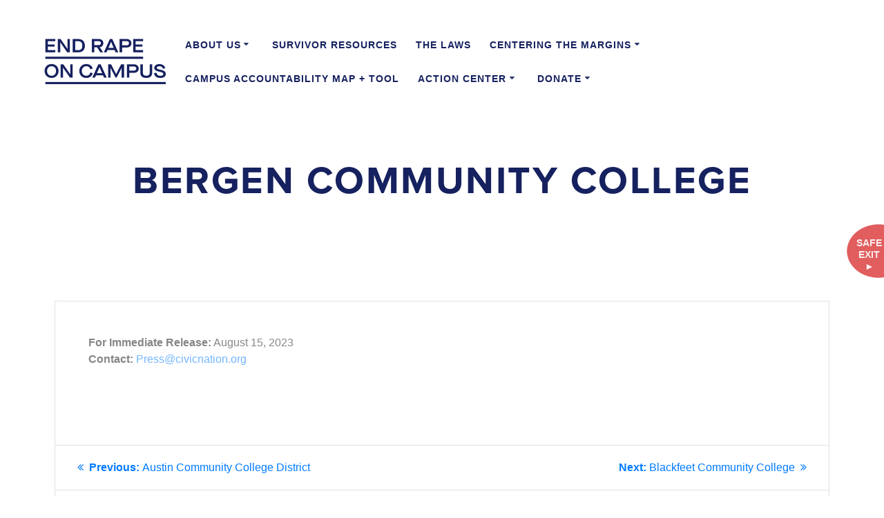

--- FILE ---
content_type: text/html; charset=UTF-8
request_url: https://endrapeoncampus.org/news/schools/bergen-community-college/
body_size: 14458
content:
<!DOCTYPE html>
<html lang="en-US">

<head>
    <meta charset="UTF-8">
    <meta name="viewport" content="width=device-width, initial-scale=1">
    <link rel="profile" href="http://gmpg.org/xfn/11">
    <link rel="stylesheet" href="https://use.typekit.net/puq7tqw.css">
        <script>
        (function (exports, d) {
            var _isReady = false,
                _event,
                _fns = [];

            function onReady(event) {
                d.removeEventListener("DOMContentLoaded", onReady);
                _isReady = true;
                _event = event;
                _fns.forEach(function (_fn) {
                    var fn = _fn[0],
                        context = _fn[1];
                    fn.call(context || exports, window.jQuery);
                });
            }

            function onReadyIe(event) {
                if (d.readyState === "complete") {
                    d.detachEvent("onreadystatechange", onReadyIe);
                    _isReady = true;
                    _event = event;
                    _fns.forEach(function (_fn) {
                        var fn = _fn[0],
                            context = _fn[1];
                        fn.call(context || exports, event);
                    });
                }
            }

            d.addEventListener && d.addEventListener("DOMContentLoaded", onReady) ||
            d.attachEvent && d.attachEvent("onreadystatechange", onReadyIe);

            function domReady(fn, context) {
                if (_isReady) {
                    fn.call(context, _event);
                }

                _fns.push([fn, context]);
            }

            exports.mesmerizeDomReady = domReady;
        })(window, document);
    </script>
	<meta name='robots' content='index, follow, max-image-preview:large, max-snippet:-1, max-video-preview:-1' />
	<style>img:is([sizes="auto" i], [sizes^="auto," i]) { contain-intrinsic-size: 3000px 1500px }</style>
	
	<!-- This site is optimized with the Yoast SEO plugin v26.8 - https://yoast.com/product/yoast-seo-wordpress/ -->
	<title>Bergen Community College - End Rape on Campus</title>
	<link rel="canonical" href="https://endrapeoncampus.org/news/schools/bergen-community-college/" />
	<meta property="og:locale" content="en_US" />
	<meta property="og:type" content="article" />
	<meta property="og:title" content="Bergen Community College - End Rape on Campus" />
	<meta property="og:url" content="https://endrapeoncampus.org/news/schools/bergen-community-college/" />
	<meta property="og:site_name" content="End Rape on Campus" />
	<meta property="article:publisher" content="https://www.facebook.com/endrapeoncampus" />
	<meta property="article:modified_time" content="2023-08-15T18:41:40+00:00" />
	<meta name="twitter:card" content="summary_large_image" />
	<meta name="twitter:site" content="@endrapeoncampus" />
	<script type="application/ld+json" class="yoast-schema-graph">{"@context":"https://schema.org","@graph":[{"@type":"WebPage","@id":"https://endrapeoncampus.org/news/schools/bergen-community-college/","url":"https://endrapeoncampus.org/news/schools/bergen-community-college/","name":"Bergen Community College - End Rape on Campus","isPartOf":{"@id":"https://endrapeoncampus.org/#website"},"datePublished":"2023-08-15T18:41:18+00:00","dateModified":"2023-08-15T18:41:40+00:00","breadcrumb":{"@id":"https://endrapeoncampus.org/news/schools/bergen-community-college/#breadcrumb"},"inLanguage":"en-US","potentialAction":[{"@type":"ReadAction","target":["https://endrapeoncampus.org/news/schools/bergen-community-college/"]}]},{"@type":"BreadcrumbList","@id":"https://endrapeoncampus.org/news/schools/bergen-community-college/#breadcrumb","itemListElement":[{"@type":"ListItem","position":1,"name":"Home","item":"https://endrapeoncampus.org/"},{"@type":"ListItem","position":2,"name":"Bergen Community College"}]},{"@type":"WebSite","@id":"https://endrapeoncampus.org/#website","url":"https://endrapeoncampus.org/","name":"End Rape on Campus","description":"","publisher":{"@id":"https://endrapeoncampus.org/#organization"},"potentialAction":[{"@type":"SearchAction","target":{"@type":"EntryPoint","urlTemplate":"https://endrapeoncampus.org/?s={search_term_string}"},"query-input":{"@type":"PropertyValueSpecification","valueRequired":true,"valueName":"search_term_string"}}],"inLanguage":"en-US"},{"@type":"Organization","@id":"https://endrapeoncampus.org/#organization","name":"End Rape On Campus","url":"https://endrapeoncampus.org/","logo":{"@type":"ImageObject","inLanguage":"en-US","@id":"https://endrapeoncampus.org/#/schema/logo/image/","url":"https://endrapeoncampus.org/wp-content/uploads/2021/03/EROC_Logo-navy2-01.svg","contentUrl":"https://endrapeoncampus.org/wp-content/uploads/2021/03/EROC_Logo-navy2-01.svg","width":419.7,"height":156.89,"caption":"End Rape On Campus"},"image":{"@id":"https://endrapeoncampus.org/#/schema/logo/image/"},"sameAs":["https://www.facebook.com/endrapeoncampus","https://x.com/endrapeoncampus","https://www.instagram.com/endrapeoncampus/"]}]}</script>
	<!-- / Yoast SEO plugin. -->


<link rel='dns-prefetch' href='//kit.fontawesome.com' />
<link rel='dns-prefetch' href='//fonts.googleapis.com' />
<link rel="alternate" type="application/rss+xml" title="End Rape on Campus &raquo; Feed" href="https://endrapeoncampus.org/feed/" />
<link rel="alternate" type="application/rss+xml" title="End Rape on Campus &raquo; Comments Feed" href="https://endrapeoncampus.org/comments/feed/" />
<link rel="alternate" type="application/rss+xml" title="End Rape on Campus &raquo; Bergen Community College Comments Feed" href="https://endrapeoncampus.org/news/schools/bergen-community-college/feed/" />
<script type="text/javascript">
/* <![CDATA[ */
window._wpemojiSettings = {"baseUrl":"https:\/\/s.w.org\/images\/core\/emoji\/16.0.1\/72x72\/","ext":".png","svgUrl":"https:\/\/s.w.org\/images\/core\/emoji\/16.0.1\/svg\/","svgExt":".svg","source":{"concatemoji":"https:\/\/endrapeoncampus.org\/wp-includes\/js\/wp-emoji-release.min.js?ver=6.8.3"}};
/*! This file is auto-generated */
!function(s,n){var o,i,e;function c(e){try{var t={supportTests:e,timestamp:(new Date).valueOf()};sessionStorage.setItem(o,JSON.stringify(t))}catch(e){}}function p(e,t,n){e.clearRect(0,0,e.canvas.width,e.canvas.height),e.fillText(t,0,0);var t=new Uint32Array(e.getImageData(0,0,e.canvas.width,e.canvas.height).data),a=(e.clearRect(0,0,e.canvas.width,e.canvas.height),e.fillText(n,0,0),new Uint32Array(e.getImageData(0,0,e.canvas.width,e.canvas.height).data));return t.every(function(e,t){return e===a[t]})}function u(e,t){e.clearRect(0,0,e.canvas.width,e.canvas.height),e.fillText(t,0,0);for(var n=e.getImageData(16,16,1,1),a=0;a<n.data.length;a++)if(0!==n.data[a])return!1;return!0}function f(e,t,n,a){switch(t){case"flag":return n(e,"\ud83c\udff3\ufe0f\u200d\u26a7\ufe0f","\ud83c\udff3\ufe0f\u200b\u26a7\ufe0f")?!1:!n(e,"\ud83c\udde8\ud83c\uddf6","\ud83c\udde8\u200b\ud83c\uddf6")&&!n(e,"\ud83c\udff4\udb40\udc67\udb40\udc62\udb40\udc65\udb40\udc6e\udb40\udc67\udb40\udc7f","\ud83c\udff4\u200b\udb40\udc67\u200b\udb40\udc62\u200b\udb40\udc65\u200b\udb40\udc6e\u200b\udb40\udc67\u200b\udb40\udc7f");case"emoji":return!a(e,"\ud83e\udedf")}return!1}function g(e,t,n,a){var r="undefined"!=typeof WorkerGlobalScope&&self instanceof WorkerGlobalScope?new OffscreenCanvas(300,150):s.createElement("canvas"),o=r.getContext("2d",{willReadFrequently:!0}),i=(o.textBaseline="top",o.font="600 32px Arial",{});return e.forEach(function(e){i[e]=t(o,e,n,a)}),i}function t(e){var t=s.createElement("script");t.src=e,t.defer=!0,s.head.appendChild(t)}"undefined"!=typeof Promise&&(o="wpEmojiSettingsSupports",i=["flag","emoji"],n.supports={everything:!0,everythingExceptFlag:!0},e=new Promise(function(e){s.addEventListener("DOMContentLoaded",e,{once:!0})}),new Promise(function(t){var n=function(){try{var e=JSON.parse(sessionStorage.getItem(o));if("object"==typeof e&&"number"==typeof e.timestamp&&(new Date).valueOf()<e.timestamp+604800&&"object"==typeof e.supportTests)return e.supportTests}catch(e){}return null}();if(!n){if("undefined"!=typeof Worker&&"undefined"!=typeof OffscreenCanvas&&"undefined"!=typeof URL&&URL.createObjectURL&&"undefined"!=typeof Blob)try{var e="postMessage("+g.toString()+"("+[JSON.stringify(i),f.toString(),p.toString(),u.toString()].join(",")+"));",a=new Blob([e],{type:"text/javascript"}),r=new Worker(URL.createObjectURL(a),{name:"wpTestEmojiSupports"});return void(r.onmessage=function(e){c(n=e.data),r.terminate(),t(n)})}catch(e){}c(n=g(i,f,p,u))}t(n)}).then(function(e){for(var t in e)n.supports[t]=e[t],n.supports.everything=n.supports.everything&&n.supports[t],"flag"!==t&&(n.supports.everythingExceptFlag=n.supports.everythingExceptFlag&&n.supports[t]);n.supports.everythingExceptFlag=n.supports.everythingExceptFlag&&!n.supports.flag,n.DOMReady=!1,n.readyCallback=function(){n.DOMReady=!0}}).then(function(){return e}).then(function(){var e;n.supports.everything||(n.readyCallback(),(e=n.source||{}).concatemoji?t(e.concatemoji):e.wpemoji&&e.twemoji&&(t(e.twemoji),t(e.wpemoji)))}))}((window,document),window._wpemojiSettings);
/* ]]> */
</script>
<style id='ugb-dep-native-global-style-css-nodep-inline-css' type='text/css'>
body .has-stk-global-color-78008-color{color:#0c2340 !important;}body .has-stk-global-color-78008-background-color{background-color:#0c2340 !important;}body .has-stk-global-color-70589-color{color:#e56a54 !important;}body .has-stk-global-color-70589-background-color{background-color:#e56a54 !important;}body .has-stk-global-color-95057-color{color:#4f868e !important;}body .has-stk-global-color-95057-background-color{background-color:#4f868e !important;}body .has-stk-global-color-61601-color{color:#98a4ae !important;}body .has-stk-global-color-61601-background-color{background-color:#98a4ae !important;}body .has-stk-global-color-83310-color{color:#dbe2e9 !important;}body .has-stk-global-color-83310-background-color{background-color:#dbe2e9 !important;}body .has-stk-global-color-49571-color{color:#ffb25b !important;}body .has-stk-global-color-49571-background-color{background-color:#ffb25b !important;}body .has-stk-global-color-29997-color{color:#ffe671 !important;}body .has-stk-global-color-29997-background-color{background-color:#ffe671 !important;}body .has-stk-global-color-42698-color{color:#ffffff !important;}body .has-stk-global-color-42698-background-color{background-color:#ffffff !important;}body .has-stk-global-color-5426-color{color:#262626 !important;}body .has-stk-global-color-5426-background-color{background-color:#262626 !important;}body .has-stk-global-color-98749-color{color:#2ad2c9 !important;}body .has-stk-global-color-98749-background-color{background-color:#2ad2c9 !important;}
</style>
<link rel='stylesheet' id='sbi_styles-css' href='https://endrapeoncampus.org/wp-content/plugins/instagram-feed-pro/css/sbi-styles.min.css?ver=6.8.1' type='text/css' media='all' />
<style id='wp-emoji-styles-inline-css' type='text/css'>

	img.wp-smiley, img.emoji {
		display: inline !important;
		border: none !important;
		box-shadow: none !important;
		height: 1em !important;
		width: 1em !important;
		margin: 0 0.07em !important;
		vertical-align: -0.1em !important;
		background: none !important;
		padding: 0 !important;
	}
</style>
<link rel='stylesheet' id='wp-block-library-css' href='https://endrapeoncampus.org/wp-includes/css/dist/block-library/style.min.css?ver=6.8.3' type='text/css' media='all' />
<style id='classic-theme-styles-inline-css' type='text/css'>
/*! This file is auto-generated */
.wp-block-button__link{color:#fff;background-color:#32373c;border-radius:9999px;box-shadow:none;text-decoration:none;padding:calc(.667em + 2px) calc(1.333em + 2px);font-size:1.125em}.wp-block-file__button{background:#32373c;color:#fff;text-decoration:none}
</style>
<link rel='stylesheet' id='ugb-style-css-v2-css' href='https://endrapeoncampus.org/wp-content/plugins/stackable-ultimate-gutenberg-blocks/dist/deprecated/frontend_blocks_deprecated_v2.css?ver=3.19.6' type='text/css' media='all' />
<style id='ugb-style-css-v2-inline-css' type='text/css'>
:root {--stk-block-width-default-detected: 3840px;}
:root {
			--content-width: 3840px;
		}
</style>
<style id='global-styles-inline-css' type='text/css'>
:root{--wp--preset--aspect-ratio--square: 1;--wp--preset--aspect-ratio--4-3: 4/3;--wp--preset--aspect-ratio--3-4: 3/4;--wp--preset--aspect-ratio--3-2: 3/2;--wp--preset--aspect-ratio--2-3: 2/3;--wp--preset--aspect-ratio--16-9: 16/9;--wp--preset--aspect-ratio--9-16: 9/16;--wp--preset--color--black: #000000;--wp--preset--color--cyan-bluish-gray: #abb8c3;--wp--preset--color--white: #ffffff;--wp--preset--color--pale-pink: #f78da7;--wp--preset--color--vivid-red: #cf2e2e;--wp--preset--color--luminous-vivid-orange: #ff6900;--wp--preset--color--luminous-vivid-amber: #fcb900;--wp--preset--color--light-green-cyan: #7bdcb5;--wp--preset--color--vivid-green-cyan: #00d084;--wp--preset--color--pale-cyan-blue: #8ed1fc;--wp--preset--color--vivid-cyan-blue: #0693e3;--wp--preset--color--vivid-purple: #9b51e0;--wp--preset--gradient--vivid-cyan-blue-to-vivid-purple: linear-gradient(135deg,rgba(6,147,227,1) 0%,rgb(155,81,224) 100%);--wp--preset--gradient--light-green-cyan-to-vivid-green-cyan: linear-gradient(135deg,rgb(122,220,180) 0%,rgb(0,208,130) 100%);--wp--preset--gradient--luminous-vivid-amber-to-luminous-vivid-orange: linear-gradient(135deg,rgba(252,185,0,1) 0%,rgba(255,105,0,1) 100%);--wp--preset--gradient--luminous-vivid-orange-to-vivid-red: linear-gradient(135deg,rgba(255,105,0,1) 0%,rgb(207,46,46) 100%);--wp--preset--gradient--very-light-gray-to-cyan-bluish-gray: linear-gradient(135deg,rgb(238,238,238) 0%,rgb(169,184,195) 100%);--wp--preset--gradient--cool-to-warm-spectrum: linear-gradient(135deg,rgb(74,234,220) 0%,rgb(151,120,209) 20%,rgb(207,42,186) 40%,rgb(238,44,130) 60%,rgb(251,105,98) 80%,rgb(254,248,76) 100%);--wp--preset--gradient--blush-light-purple: linear-gradient(135deg,rgb(255,206,236) 0%,rgb(152,150,240) 100%);--wp--preset--gradient--blush-bordeaux: linear-gradient(135deg,rgb(254,205,165) 0%,rgb(254,45,45) 50%,rgb(107,0,62) 100%);--wp--preset--gradient--luminous-dusk: linear-gradient(135deg,rgb(255,203,112) 0%,rgb(199,81,192) 50%,rgb(65,88,208) 100%);--wp--preset--gradient--pale-ocean: linear-gradient(135deg,rgb(255,245,203) 0%,rgb(182,227,212) 50%,rgb(51,167,181) 100%);--wp--preset--gradient--electric-grass: linear-gradient(135deg,rgb(202,248,128) 0%,rgb(113,206,126) 100%);--wp--preset--gradient--midnight: linear-gradient(135deg,rgb(2,3,129) 0%,rgb(40,116,252) 100%);--wp--preset--font-size--small: 13px;--wp--preset--font-size--medium: 20px;--wp--preset--font-size--large: 36px;--wp--preset--font-size--x-large: 42px;--wp--preset--spacing--20: 0.44rem;--wp--preset--spacing--30: 0.67rem;--wp--preset--spacing--40: 1rem;--wp--preset--spacing--50: 1.5rem;--wp--preset--spacing--60: 2.25rem;--wp--preset--spacing--70: 3.38rem;--wp--preset--spacing--80: 5.06rem;--wp--preset--shadow--natural: 6px 6px 9px rgba(0, 0, 0, 0.2);--wp--preset--shadow--deep: 12px 12px 50px rgba(0, 0, 0, 0.4);--wp--preset--shadow--sharp: 6px 6px 0px rgba(0, 0, 0, 0.2);--wp--preset--shadow--outlined: 6px 6px 0px -3px rgba(255, 255, 255, 1), 6px 6px rgba(0, 0, 0, 1);--wp--preset--shadow--crisp: 6px 6px 0px rgba(0, 0, 0, 1);}:where(.is-layout-flex){gap: 0.5em;}:where(.is-layout-grid){gap: 0.5em;}body .is-layout-flex{display: flex;}.is-layout-flex{flex-wrap: wrap;align-items: center;}.is-layout-flex > :is(*, div){margin: 0;}body .is-layout-grid{display: grid;}.is-layout-grid > :is(*, div){margin: 0;}:where(.wp-block-columns.is-layout-flex){gap: 2em;}:where(.wp-block-columns.is-layout-grid){gap: 2em;}:where(.wp-block-post-template.is-layout-flex){gap: 1.25em;}:where(.wp-block-post-template.is-layout-grid){gap: 1.25em;}.has-black-color{color: var(--wp--preset--color--black) !important;}.has-cyan-bluish-gray-color{color: var(--wp--preset--color--cyan-bluish-gray) !important;}.has-white-color{color: var(--wp--preset--color--white) !important;}.has-pale-pink-color{color: var(--wp--preset--color--pale-pink) !important;}.has-vivid-red-color{color: var(--wp--preset--color--vivid-red) !important;}.has-luminous-vivid-orange-color{color: var(--wp--preset--color--luminous-vivid-orange) !important;}.has-luminous-vivid-amber-color{color: var(--wp--preset--color--luminous-vivid-amber) !important;}.has-light-green-cyan-color{color: var(--wp--preset--color--light-green-cyan) !important;}.has-vivid-green-cyan-color{color: var(--wp--preset--color--vivid-green-cyan) !important;}.has-pale-cyan-blue-color{color: var(--wp--preset--color--pale-cyan-blue) !important;}.has-vivid-cyan-blue-color{color: var(--wp--preset--color--vivid-cyan-blue) !important;}.has-vivid-purple-color{color: var(--wp--preset--color--vivid-purple) !important;}.has-black-background-color{background-color: var(--wp--preset--color--black) !important;}.has-cyan-bluish-gray-background-color{background-color: var(--wp--preset--color--cyan-bluish-gray) !important;}.has-white-background-color{background-color: var(--wp--preset--color--white) !important;}.has-pale-pink-background-color{background-color: var(--wp--preset--color--pale-pink) !important;}.has-vivid-red-background-color{background-color: var(--wp--preset--color--vivid-red) !important;}.has-luminous-vivid-orange-background-color{background-color: var(--wp--preset--color--luminous-vivid-orange) !important;}.has-luminous-vivid-amber-background-color{background-color: var(--wp--preset--color--luminous-vivid-amber) !important;}.has-light-green-cyan-background-color{background-color: var(--wp--preset--color--light-green-cyan) !important;}.has-vivid-green-cyan-background-color{background-color: var(--wp--preset--color--vivid-green-cyan) !important;}.has-pale-cyan-blue-background-color{background-color: var(--wp--preset--color--pale-cyan-blue) !important;}.has-vivid-cyan-blue-background-color{background-color: var(--wp--preset--color--vivid-cyan-blue) !important;}.has-vivid-purple-background-color{background-color: var(--wp--preset--color--vivid-purple) !important;}.has-black-border-color{border-color: var(--wp--preset--color--black) !important;}.has-cyan-bluish-gray-border-color{border-color: var(--wp--preset--color--cyan-bluish-gray) !important;}.has-white-border-color{border-color: var(--wp--preset--color--white) !important;}.has-pale-pink-border-color{border-color: var(--wp--preset--color--pale-pink) !important;}.has-vivid-red-border-color{border-color: var(--wp--preset--color--vivid-red) !important;}.has-luminous-vivid-orange-border-color{border-color: var(--wp--preset--color--luminous-vivid-orange) !important;}.has-luminous-vivid-amber-border-color{border-color: var(--wp--preset--color--luminous-vivid-amber) !important;}.has-light-green-cyan-border-color{border-color: var(--wp--preset--color--light-green-cyan) !important;}.has-vivid-green-cyan-border-color{border-color: var(--wp--preset--color--vivid-green-cyan) !important;}.has-pale-cyan-blue-border-color{border-color: var(--wp--preset--color--pale-cyan-blue) !important;}.has-vivid-cyan-blue-border-color{border-color: var(--wp--preset--color--vivid-cyan-blue) !important;}.has-vivid-purple-border-color{border-color: var(--wp--preset--color--vivid-purple) !important;}.has-vivid-cyan-blue-to-vivid-purple-gradient-background{background: var(--wp--preset--gradient--vivid-cyan-blue-to-vivid-purple) !important;}.has-light-green-cyan-to-vivid-green-cyan-gradient-background{background: var(--wp--preset--gradient--light-green-cyan-to-vivid-green-cyan) !important;}.has-luminous-vivid-amber-to-luminous-vivid-orange-gradient-background{background: var(--wp--preset--gradient--luminous-vivid-amber-to-luminous-vivid-orange) !important;}.has-luminous-vivid-orange-to-vivid-red-gradient-background{background: var(--wp--preset--gradient--luminous-vivid-orange-to-vivid-red) !important;}.has-very-light-gray-to-cyan-bluish-gray-gradient-background{background: var(--wp--preset--gradient--very-light-gray-to-cyan-bluish-gray) !important;}.has-cool-to-warm-spectrum-gradient-background{background: var(--wp--preset--gradient--cool-to-warm-spectrum) !important;}.has-blush-light-purple-gradient-background{background: var(--wp--preset--gradient--blush-light-purple) !important;}.has-blush-bordeaux-gradient-background{background: var(--wp--preset--gradient--blush-bordeaux) !important;}.has-luminous-dusk-gradient-background{background: var(--wp--preset--gradient--luminous-dusk) !important;}.has-pale-ocean-gradient-background{background: var(--wp--preset--gradient--pale-ocean) !important;}.has-electric-grass-gradient-background{background: var(--wp--preset--gradient--electric-grass) !important;}.has-midnight-gradient-background{background: var(--wp--preset--gradient--midnight) !important;}.has-small-font-size{font-size: var(--wp--preset--font-size--small) !important;}.has-medium-font-size{font-size: var(--wp--preset--font-size--medium) !important;}.has-large-font-size{font-size: var(--wp--preset--font-size--large) !important;}.has-x-large-font-size{font-size: var(--wp--preset--font-size--x-large) !important;}
:where(.wp-block-post-template.is-layout-flex){gap: 1.25em;}:where(.wp-block-post-template.is-layout-grid){gap: 1.25em;}
:where(.wp-block-columns.is-layout-flex){gap: 2em;}:where(.wp-block-columns.is-layout-grid){gap: 2em;}
:root :where(.wp-block-pullquote){font-size: 1.5em;line-height: 1.6;}
</style>
<link rel='stylesheet' id='contact-form-7-css' href='https://endrapeoncampus.org/wp-content/plugins/contact-form-7/includes/css/styles.css?ver=6.1.1' type='text/css' media='all' />
<link rel='stylesheet' id='RSFFCF7-style-css-css' href='https://endrapeoncampus.org/wp-content/plugins/range-slider-field-for-contact-form-7/assets/css/style.css?ver=2.0.0' type='text/css' media='all' />
<link rel='stylesheet' id='RSFFCF7-jquery-ui-css-css' href='https://endrapeoncampus.org/wp-content/plugins/range-slider-field-for-contact-form-7/assets/js/range-jquery-ui.min.css?ver=2.0.0' type='text/css' media='all' />
<link rel='stylesheet' id='RSFFCF7-jquery-ui-slider-pips-css-css' href='https://endrapeoncampus.org/wp-content/plugins/range-slider-field-for-contact-form-7/assets/js/jquery-ui-slider-pips.css?ver=2.0.0' type='text/css' media='all' />
<link rel='stylesheet' id='jquery-rating-style-css' href='https://endrapeoncampus.org/wp-content/plugins/star-rating-field-for-contact-form-7/asset/jquery.rating/jquery.raty.css?ver=3.0' type='text/css' media='all' />
<link rel='stylesheet' id='bodhi-svgs-attachment-css' href='https://endrapeoncampus.org/wp-content/plugins/svg-support/css/svgs-attachment.css' type='text/css' media='all' />
<link rel='stylesheet' id='parent-style-css' href='https://endrapeoncampus.org/wp-content/themes/mesmerize/style.css?ver=6.8.3' type='text/css' media='all' />
<link rel='stylesheet' id='mesmerize-style-css' href='https://endrapeoncampus.org/wp-content/themes/mesmerize-child/style.css?ver=0.4.00' type='text/css' media='all' />
<style id='mesmerize-style-inline-css' type='text/css'>
img.logo.dark, img.custom-logo{width:auto;max-height:66px !important;}
/** cached kirki style */@media screen and (min-width: 768px){.header-homepage{background-position:center center;}.header{background-position:center center;}}.header-homepage:not(.header-slide).color-overlay:before{background:#FFFFFF;}.header-homepage:not(.header-slide) .background-overlay,.header-homepage:not(.header-slide).color-overlay::before{opacity:0.38;}.header-homepage-arrow{font-size:calc( 68px * 0.84 );bottom:20px;background:rgba(255,255,255,0);}.header-homepage-arrow > i.fa{width:68px;height:68px;}.header-homepage-arrow > i{color:rgb(255,255,255);}.header-homepage .header-description-row{padding-top:14%;padding-bottom:14%;}.inner-header-description{padding-top:6%;padding-bottom:2%;}@media screen and (max-width:767px){.header-homepage .header-description-row{padding-top:10%;padding-bottom:10%;}}@media only screen and (min-width: 768px){.header-content .align-holder{width:85%!important;}.inner-header-description{text-align:center!important;}}
</style>
<link rel='stylesheet' id='mesmerize-style-bundle-css' href='https://endrapeoncampus.org/wp-content/themes/mesmerize/assets/css/theme.bundle.min.css?ver=0.4.00' type='text/css' media='all' />
<link rel='stylesheet' id='mesmerize-fonts-css' href="" data-href='https://fonts.googleapis.com/css?family=Open+Sans%3A300%2C400%2C600%2C700%7CMuli%3A300%2C300italic%2C400%2C400italic%2C600%2C600italic%2C700%2C700italic%2C900%2C900italic%7CPlayfair+Display%3A400%2C400italic%2C700%2C700italic&#038;subset=latin%2Clatin-ext&#038;display=swap' type='text/css' media='all' />
<script type="text/javascript" src="https://endrapeoncampus.org/wp-includes/js/jquery/jquery.min.js?ver=3.7.1" id="jquery-core-js"></script>
<script type="text/javascript" src="https://endrapeoncampus.org/wp-includes/js/jquery/jquery-migrate.min.js?ver=3.4.1" id="jquery-migrate-js"></script>
<script type="text/javascript" id="jquery-js-after">
/* <![CDATA[ */
    
        (function () {
            function setHeaderTopSpacing() {

                setTimeout(function() {
                  var headerTop = document.querySelector('.header-top');
                  var headers = document.querySelectorAll('.header-wrapper .header,.header-wrapper .header-homepage');

                  for (var i = 0; i < headers.length; i++) {
                      var item = headers[i];
                      item.style.paddingTop = headerTop.getBoundingClientRect().height + "px";
                  }

                    var languageSwitcher = document.querySelector('.mesmerize-language-switcher');

                    if(languageSwitcher){
                        languageSwitcher.style.top = "calc( " +  headerTop.getBoundingClientRect().height + "px + 1rem)" ;
                    }
                    
                }, 100);

             
            }

            window.addEventListener('resize', setHeaderTopSpacing);
            window.mesmerizeSetHeaderTopSpacing = setHeaderTopSpacing
            mesmerizeDomReady(setHeaderTopSpacing);
        })();
    
    
/* ]]> */
</script>
<script type="text/javascript" src="https://endrapeoncampus.org/wp-content/plugins/svg-support/vendor/DOMPurify/DOMPurify.min.js?ver=2.5.8" id="bodhi-dompurify-library-js"></script>
<script type="text/javascript" id="ugb-block-frontend-js-v2-js-extra">
/* <![CDATA[ */
var stackable = {"restUrl":"https:\/\/endrapeoncampus.org\/wp-json\/"};
/* ]]> */
</script>
<script type="text/javascript" src="https://endrapeoncampus.org/wp-content/plugins/stackable-ultimate-gutenberg-blocks/dist/deprecated/frontend_blocks_deprecated_v2.js?ver=3.19.6" id="ugb-block-frontend-js-v2-js"></script>
<script type="text/javascript" src="https://endrapeoncampus.org/wp-content/plugins/range-slider-field-for-contact-form-7/assets/js/range-jquery-range.min.js?ver=1.12.1" id="RSFFCF7-range-jquery-ui-js-js"></script>
<script type="text/javascript" src="https://endrapeoncampus.org/wp-content/plugins/range-slider-field-for-contact-form-7/assets/js/front.js?ver=2.0.0" id="RSFFCF7-front-js-js"></script>
<script type="text/javascript" src="https://endrapeoncampus.org/wp-content/plugins/range-slider-field-for-contact-form-7/assets/js/jquery-ui-slider-pips.js?ver=2.0.0" id="RSFFCF7-jquery-ui-slider-pips-js-js"></script>
<script type="text/javascript" src="https://endrapeoncampus.org/wp-content/plugins/range-slider-field-for-contact-form-7/assets/js/jquery.ui.touch-punch.min.js?ver=2.0.0" id="RSFFCF7-jquery-ui-touch-punch-min-js-js"></script>
<script type="text/javascript" src="https://endrapeoncampus.org/wp-content/plugins/star-rating-field-for-contact-form-7/asset/jquery.rating/jquery.raty.js?ver=2.0" id="jquery-raty-js"></script>
<script type="text/javascript" id="jquery-rating-js-extra">
/* <![CDATA[ */
var student_ajax = {"ajax_urla":"https:\/\/endrapeoncampus.org\/wp-content\/plugins\/star-rating-field-for-contact-form-7"};
/* ]]> */
</script>
<script type="text/javascript" src="https://endrapeoncampus.org/wp-content/plugins/star-rating-field-for-contact-form-7/asset/js/custom.raty.js?ver=1.0" id="jquery-rating-js"></script>
<script type="text/javascript" id="bodhi_svg_inline-js-extra">
/* <![CDATA[ */
var svgSettings = {"skipNested":""};
/* ]]> */
</script>
<script type="text/javascript" src="https://endrapeoncampus.org/wp-content/plugins/svg-support/js/min/svgs-inline-min.js" id="bodhi_svg_inline-js"></script>
<script type="text/javascript" id="bodhi_svg_inline-js-after">
/* <![CDATA[ */
cssTarget={"Bodhi":"img.style-svg","ForceInlineSVG":"style-svg"};ForceInlineSVGActive="false";frontSanitizationEnabled="on";
/* ]]> */
</script>
<link rel="https://api.w.org/" href="https://endrapeoncampus.org/wp-json/" /><link rel="alternate" title="JSON" type="application/json" href="https://endrapeoncampus.org/wp-json/wp/v2/schools/1993" /><link rel="EditURI" type="application/rsd+xml" title="RSD" href="https://endrapeoncampus.org/xmlrpc.php?rsd" />
<link rel='shortlink' href='https://endrapeoncampus.org/?p=1993' />
<link rel="alternate" title="oEmbed (JSON)" type="application/json+oembed" href="https://endrapeoncampus.org/wp-json/oembed/1.0/embed?url=https%3A%2F%2Fendrapeoncampus.org%2Fnews%2Fschools%2Fbergen-community-college%2F" />
<link rel="alternate" title="oEmbed (XML)" type="text/xml+oembed" href="https://endrapeoncampus.org/wp-json/oembed/1.0/embed?url=https%3A%2F%2Fendrapeoncampus.org%2Fnews%2Fschools%2Fbergen-community-college%2F&#038;format=xml" />

<!-- // Flipcause Integration Code v3.1 // Flipcause Integration Instructions: Install the following code block ONCE in the website Header (after <head><meta http-equiv="Content-Type" content="text/html; charset=utf-8"> tag) // This code is designed to launch standard integration buttons, floating integrations buttons, and direct embeds  // This code block only needs to be installed once to activate all integrations site wide // Begin Flipcause Integration Code //-->
<script src="https://ajax.googleapis.com/ajax/libs/jquery/3.6.0/jquery.min.js"></script>
<style>

    #fc-direct-embed-loader-out{
	    position: fixed;
    width: 100%;
    height: 100%;
    top: 0;
    left: 0;
    background: #eee;
    z-index: 9;
}

#fc-direct-embed-loader-out .fc-direct-embed-loader{
	top: 40%;
}

.fc-black_overlay{

display:none; position: fixed; z-index:1000001; top: 0%;left: 0%;width: 100%;height: 100%;

background-color: black; filter: alpha(opacity=50); cursor:pointer; opacity:0.5;

}

.fc-white_content {

opacity:1; display:none; margin-top: -320px; margin-left: -485px; width:970px; height:640px;

position:fixed; top:50%; left:50%; border: none;z-index:1000002;overflow: auto;

}

.fc-main-box{

opacity:1; display:none; margin:15px auto 0 auto; width:930px; position:relative; z-index:1000003;

}

.fc-widget_close{

opacity:1; background: url( https://www.flipcause.com//assets/close-icon.png);

position:absolute; z-index:1000004; right:-16px; top:-16px; display:block; cursor:pointer; width:49px; height:49px;

}

.floating_button{

display: block; margin-top: 0px; margin-left: 0px; width:auto ; height: auto;

position:fixed; z-index:999999; overflow: auto;

}

@keyframes backfadesin {

  from { opacity:0; }

  to {opacity:.5;}

}

@-moz-keyframes backfadesin {

   from { opacity:0; }

   to {opacity:.5;}

}

@-webkit-keyframes backfadesin {

   from { opacity:0; }

   to {opacity:.5;}

}

@-o-keyframes backfadesin {

   from { opacity:0; }

   to {opacity:.5;}

}

@-ms-keyframes backfadesin {

   from { opacity:0; }

   to {opacity:.5;}

}

@keyframes fadesin {

  0%{ opacity:0; }

  50%{ opacity:0; }

  75% {opacity: 0; transform: translateY(20px);}

  100% {opacity: 1; transform: translateY(0);}

}

@-moz-keyframes fadesin {

  0%{ opacity:0; }

  50%{ opacity:0; }

  75% {opacity: 0; -moz-transform: translateY(20px);}

  100% {opacity: 1; -moz-transform: translateY(0);}

}

@-webkit-keyframes fadesin {

  0%{ opacity:0; }

  50%{ opacity:0; }

  75% {opacity: 0; -webkit-transform: translateY(20px);}

  100% {opacity: 1; -webkit-transform: translateY(0);}
}

@-o-keyframes fadesin {

  0%{ opacity:0; }

  50%{ opacity:0; }

  75% {opacity: 0; -o-transform: translateY(20px);}

  100% {opacity: 1; -o-transform: translateY(0);}

}

@-ms-keyframes fadesin {

  0%{ opacity:0; }

  50%{ opacity:0; }

  75% {opacity: 0; -ms-transform: translateY(20px);}

  100% {opacity: 1; -ms-transform: translateY(0);}

}
/*css for small size screns like Iphone 5s/SE */
@media screen and (max-width: 414px) {
    .overlay-card{
        left: 0px !important;
    }
}
@media screen and (max-width: 320px) {
    .overlay-card{
        left: 0px !important;
    }
    #fc-embed-frame{
        width:270px !important;
    }
}

</style>

<style>

.fc-lightbox-loader {

 color: #EEEEEE; font-size: 90px; text-indent: -9999em; overflow: hidden; width: 1em; height: 1em; border-radius: 50%; position:absolute; float: right; right: 45.5%; top: 35%;  transform: translateZ(0); -moz-transform: translateZ(0); -webkit-transform: translateZ(0); -o-transform: translateZ(0);-ms-transform: translateZ(0); animation: fcload6 1.7s infinite ease, fcround 1.7s infinite ease; -moz-animation: fcload6 1.7s infinite ease, fcround 1.7s infinite ease; -webkit-animation: fcload6 1.7s infinite ease, fcround 1.7s infinite ease;  -o-animation: fcload6 1.7s infinite ease, fcround 1.7s infinite ease; -ms-animation: fcload6 1.7s infinite ease, fcround 1.7s infinite ease;

}

.fc-direct-embed-loader {

color: #777777; font-size: 90px; text-indent: -9999em; overflow: hidden; width: 1em; height: 1em; border-radius: 50%; position:relative; margin: 0 auto 0 auto; transform: translateZ(0); -moz-transform: translateZ(0); -webkit-transform: translateZ(0); -o-transform: translateZ(0);-ms-transform: translateZ(0); animation: fcload6 1.7s infinite ease, fcround 1.7s infinite ease; -moz-animation: fcload6 1.7s infinite ease, fcround 1.7s infinite ease; -webkit-animation: fcload6 1.7s infinite ease, fcround 1.7s infinite ease;  -o-animation: fcload6 1.7s infinite ease, fcround 1.7s infinite ease; -ms-animation: fcload6 1.7s infinite ease, fcround 1.7s infinite ease; z-index: 1; display:none;

}

.fc-embed-main-box {

opacity:1; display:none; margin: 0 auto 0 auto; width:100%; position:relative; z-index:2; top: 0px;

}

@keyframes fcload6 {

 0% {box-shadow: 0 -0.83em 0 -0.4em, 0 -0.83em 0 -0.42em, 0 -0.83em 0 -0.44em, 0 -0.83em 0 -0.46em, 0 -0.83em 0 -0.477em;}

 5%,95% {box-shadow: 0 -0.83em 0 -0.4em, 0 -0.83em 0 -0.42em, 0 -0.83em 0 -0.44em, 0 -0.83em 0 -0.46em, 0 -0.83em 0 -0.477em;}

 10%,59% {box-shadow: 0 -0.83em 0 -0.4em, -0.087em -0.825em 0 -0.42em, -0.173em -0.812em 0 -0.44em, -0.256em -0.789em 0 -0.46em, -0.297em -0.775em 0 -0.477em;}

 20% {box-shadow: 0 -0.83em 0 -0.4em, -0.338em -0.758em 0 -0.42em, -0.555em -0.617em 0 -0.44em, -0.671em -0.488em 0 -0.46em, -0.749em -0.34em 0 -0.477em;}

 38% {box-shadow: 0 -0.83em 0 -0.4em, -0.377em -0.74em 0 -0.42em, -0.645em -0.522em 0 -0.44em, -0.775em -0.297em 0 -0.46em, -0.82em -0.09em 0 -0.477em}

 100% {box-shadow: 0 -0.83em 0 -0.4em, 0 -0.83em 0 -0.42em, 0 -0.83em 0 -0.44em, 0 -0.83em 0 -0.46em, 0 -0.83em 0 -0.477em;}

}

@-moz-keyframes fcload6 {

 0% {box-shadow: 0 -0.83em 0 -0.4em, 0 -0.83em 0 -0.42em, 0 -0.83em 0 -0.44em, 0 -0.83em 0 -0.46em, 0 -0.83em 0 -0.477em;}

 5%,95% {box-shadow: 0 -0.83em 0 -0.4em, 0 -0.83em 0 -0.42em, 0 -0.83em 0 -0.44em, 0 -0.83em 0 -0.46em, 0 -0.83em 0 -0.477em;}

 10%,59% {box-shadow: 0 -0.83em 0 -0.4em, -0.087em -0.825em 0 -0.42em, -0.173em -0.812em 0 -0.44em, -0.256em -0.789em 0 -0.46em, -0.297em -0.775em 0 -0.477em;}

 20% {box-shadow: 0 -0.83em 0 -0.4em, -0.338em -0.758em 0 -0.42em, -0.555em -0.617em 0 -0.44em, -0.671em -0.488em 0 -0.46em, -0.749em -0.34em 0 -0.477em;}

 38% {box-shadow: 0 -0.83em 0 -0.4em, -0.377em -0.74em 0 -0.42em, -0.645em -0.522em 0 -0.44em, -0.775em -0.297em 0 -0.46em, -0.82em -0.09em 0 -0.477em}

 100% {box-shadow: 0 -0.83em 0 -0.4em, 0 -0.83em 0 -0.42em, 0 -0.83em 0 -0.44em, 0 -0.83em 0 -0.46em, 0 -0.83em 0 -0.477em;}

}

@-webkit-keyframes fcload6 {

 0% {box-shadow: 0 -0.83em 0 -0.4em, 0 -0.83em 0 -0.42em, 0 -0.83em 0 -0.44em, 0 -0.83em 0 -0.46em, 0 -0.83em 0 -0.477em;}

 5%,95% {box-shadow: 0 -0.83em 0 -0.4em, 0 -0.83em 0 -0.42em, 0 -0.83em 0 -0.44em, 0 -0.83em 0 -0.46em, 0 -0.83em 0 -0.477em;}

 10%,59% {box-shadow: 0 -0.83em 0 -0.4em, -0.087em -0.825em 0 -0.42em, -0.173em -0.812em 0 -0.44em, -0.256em -0.789em 0 -0.46em, -0.297em -0.775em 0 -0.477em;}

 20% {box-shadow: 0 -0.83em 0 -0.4em, -0.338em -0.758em 0 -0.42em, -0.555em -0.617em 0 -0.44em, -0.671em -0.488em 0 -0.46em, -0.749em -0.34em 0 -0.477em;}

 38% {box-shadow: 0 -0.83em 0 -0.4em, -0.377em -0.74em 0 -0.42em, -0.645em -0.522em 0 -0.44em, -0.775em -0.297em 0 -0.46em, -0.82em -0.09em 0 -0.477em}

 100% {box-shadow: 0 -0.83em 0 -0.4em, 0 -0.83em 0 -0.42em, 0 -0.83em 0 -0.44em, 0 -0.83em 0 -0.46em, 0 -0.83em 0 -0.477em;}

}

@-o-keyframes fcload6 {

 0% {box-shadow: 0 -0.83em 0 -0.4em, 0 -0.83em 0 -0.42em, 0 -0.83em 0 -0.44em, 0 -0.83em 0 -0.46em, 0 -0.83em 0 -0.477em;}

 5%,95% {box-shadow: 0 -0.83em 0 -0.4em, 0 -0.83em 0 -0.42em, 0 -0.83em 0 -0.44em, 0 -0.83em 0 -0.46em, 0 -0.83em 0 -0.477em;}

 10%,59% {box-shadow: 0 -0.83em 0 -0.4em, -0.087em -0.825em 0 -0.42em, -0.173em -0.812em 0 -0.44em, -0.256em -0.789em 0 -0.46em, -0.297em -0.775em 0 -0.477em;}

 20% {box-shadow: 0 -0.83em 0 -0.4em, -0.338em -0.758em 0 -0.42em, -0.555em -0.617em 0 -0.44em, -0.671em -0.488em 0 -0.46em, -0.749em -0.34em 0 -0.477em;}

 38% {box-shadow: 0 -0.83em 0 -0.4em, -0.377em -0.74em 0 -0.42em, -0.645em -0.522em 0 -0.44em, -0.775em -0.297em 0 -0.46em, -0.82em -0.09em 0 -0.477em}

 100% {box-shadow: 0 -0.83em 0 -0.4em, 0 -0.83em 0 -0.42em, 0 -0.83em 0 -0.44em, 0 -0.83em 0 -0.46em, 0 -0.83em 0 -0.477em;}

}

@-ms-keyframes fcload6 {

 0% {box-shadow: 0 -0.83em 0 -0.4em, 0 -0.83em 0 -0.42em, 0 -0.83em 0 -0.44em, 0 -0.83em 0 -0.46em, 0 -0.83em 0 -0.477em;}

 5%,95% {box-shadow: 0 -0.83em 0 -0.4em, 0 -0.83em 0 -0.42em, 0 -0.83em 0 -0.44em, 0 -0.83em 0 -0.46em, 0 -0.83em 0 -0.477em;}

 10%,59% {box-shadow: 0 -0.83em 0 -0.4em, -0.087em -0.825em 0 -0.42em, -0.173em -0.812em 0 -0.44em, -0.256em -0.789em 0 -0.46em, -0.297em -0.775em 0 -0.477em;}

 20% {box-shadow: 0 -0.83em 0 -0.4em, -0.338em -0.758em 0 -0.42em, -0.555em -0.617em 0 -0.44em, -0.671em -0.488em 0 -0.46em, -0.749em -0.34em 0 -0.477em;}

 38% {box-shadow: 0 -0.83em 0 -0.4em, -0.377em -0.74em 0 -0.42em, -0.645em -0.522em 0 -0.44em, -0.775em -0.297em 0 -0.46em, -0.82em -0.09em 0 -0.477em}

 100% {box-shadow: 0 -0.83em 0 -0.4em, 0 -0.83em 0 -0.42em, 0 -0.83em 0 -0.44em, 0 -0.83em 0 -0.46em, 0 -0.83em 0 -0.477em;}

}

@keyframes fcround {

 0% {-webkit-transform: rotate(0deg);transform: rotate(0deg);}

 100% {-webkit-transform: rotate(360deg);transform: rotate(360deg);}

}

@-moz-keyframes fcround {

 0% {-webkit-transform: rotate(0deg);transform: rotate(0deg);}

 100% {-webkit-transform: rotate(360deg);transform: rotate(360deg);}

}

@-webkit-keyframes fcround {

 0% {-webkit-transform: rotate(0deg);transform: rotate(0deg);}

 100% {-webkit-transform: rotate(360deg);transform: rotate(360deg);}

}

@-o-keyframes fcround {

 0% {-webkit-transform: rotate(0deg);transform: rotate(0deg);}

 100% {-webkit-transform: rotate(360deg);transform: rotate(360deg);}

}

@-ms-keyframes fcround {

 0% {-webkit-transform: rotate(0deg);transform: rotate(0deg);}

 100% {-webkit-transform: rotate(360deg);transform: rotate(360deg);}

}

</style>
<script>

function open_window(cause_id,domain_link) {

var  protocol=String(document.location.protocol);

var new_url;

if( /Android|webOS|iPhone|iPad|iPod|BlackBerry|IEMobile|Opera Mini/i.test(navigator.userAgent)){

//new_url="https://www."+ domain_link +"/widget/"+cause_id
new_url="https://www.flipcause.com/widget/"+cause_id

window.open(new_url);

}

else {

document.getElementById("fc-lightbox-loader").style.display="block";

document.getElementById("fc-fade").style.display="block";

document.getElementById("fc-fade").style.webkitAnimation="backfadesin .5s";

document.getElementById("fc-fade").style.animation="backfadesin .5s";

document.getElementById("fc-fade").style.mozAnimation="backfadesin .5s";

document.getElementById("fc-light").style.display="block";

document.getElementById("fc-light").style.webkitAnimation="fadesin 0s";

document.getElementById("fc-light").style.animation="fadesin 0s";

document.getElementById("fc-light").style.mozAnimation="fadesin 0s";

document.getElementById("fc-main").style.display="block";

document.getElementById("fc-main").style.webkitAnimation="fadesin 2.2s";

document.getElementById("fc-main").style.animation="fadesin 2.2s";

document.getElementById("fc-main").style.mozAnimation="fadesin 2.2s";

document.getElementById("fc-close").style.display="block";

document.getElementById("fc-close").style.webkitAnimation="fadesin 2.2s";

document.getElementById("fc-close").style.animation="fadesin 2.2s";

document.getElementById("fc-close").style.mozAnimation="fadesin 2.2s";

document.getElementById("fc-myFrame").style.display="block";

document.getElementById("fc-myFrame").style.webkitAnimation="fadesin 2.2s";

document.getElementById("fc-myFrame").style.animation="fadesin 2.2s";

document.getElementById("fc-myFrame").style.mozAnimation="fadesin 2.2s";

//document.getElementById("fc-myFrame").src="https://www."+ domain_link +"/widget/"+cause_id;

document.getElementById("fc-myFrame").src="https://www.flipcause.com/widget/"+cause_id;

}

}

function close_window() {

document.getElementById("fc-lightbox-loader").style.display="none";

document.getElementById("fc-fade").style.display="none";

document.getElementById("fc-light").style.display="none";

document.getElementById("fc-main").style.display="none";

document.getElementById("fc-close").style.display="none";

document.getElementById("fc-myFrame").style.display="none";

}

function embed_frame(cause_id,domain_link) {

document.getElementById("fc-embed-loader").style.display="block";

document.getElementById("fc-embed-main-box").style.display="block";

document.getElementById("fc-embed-main-box").style.webkitAnimation="fadesin 2s";

document.getElementById("fc-embed-main-box").style.animation="fadesin 2s";

document.getElementById("fc-embed-main-box").style.mozAnimation="fadesin 2s";

document.getElementById("fc-embed-frame").style.display="block";

document.getElementById("fc-embed-frame").style.webkitAnimation="fadesin 2s";

document.getElementById("fc-embed-frame").style.animation="fadesin 2s";

document.getElementById("fc-embed-frame").style.mozAnimation="fadesin 2s";

//document.getElementById("fc-embed-frame").src="https://www."+ domain_link +"/widget/"+cause_id;

document.getElementById("fc-embed-frame").src="https://www.flipcause.com/widget/"+cause_id;

}

</script>

<div id="fc-fade" class="fc-black_overlay" onclick="close_window()"></div>

<div id="fc-light" class="fc-white_content"><div id="fc-lightbox-loader" class="fc-lightbox-loader"></div>

<div id="fc-main" class="fc-main-box"><div id="fc-close" class="fc-widget_close" onclick="close_window()"></div>

<iframe id="fc-myFrame" iframe height="580" width="925" style="border: 0;border-radius:5px 5px 5px 5px; box-shadow:0 0 8px rgba(0, 0, 0, 0.5);background:#fff;" scrolling="no" src=""></iframe>

</div></div>

<!--END Flipcause Main Integration Code-->


    <script type="text/javascript" data-name="async-styles">
        (function () {
            var links = document.querySelectorAll('link[data-href]');
            for (var i = 0; i < links.length; i++) {
                var item = links[i];
                item.href = item.getAttribute('data-href')
            }
        })();
    </script>
	<link rel="pingback" href="https://endrapeoncampus.org/xmlrpc.php">
<style type="text/css" id="custom-background-css">
body.custom-background { background-color: #ffffff; }
</style>
	<link rel="icon" href="https://endrapeoncampus.org/wp-content/uploads/2020/09/cropped-EROC_ICON-32x32.png" sizes="32x32" />
<link rel="icon" href="https://endrapeoncampus.org/wp-content/uploads/2020/09/cropped-EROC_ICON-192x192.png" sizes="192x192" />
<link rel="apple-touch-icon" href="https://endrapeoncampus.org/wp-content/uploads/2020/09/cropped-EROC_ICON-180x180.png" />
<meta name="msapplication-TileImage" content="https://endrapeoncampus.org/wp-content/uploads/2020/09/cropped-EROC_ICON-270x270.png" />
		<style type="text/css" id="wp-custom-css">
			.hide {
	display:none;
}

.post-list .post-list-item .card {
	border-bottom: 1px solid #98a4ae;
	border-top: 0px; 
	border-left: 0px;
	border-right: 0px;
}

blockquote:after {
    content: none;
}

.wp-block-pullquote p {
 font-family: proxima-nova, sans-serif !important;
	color: #0c2340;
}

.wp-block-pullquote {
    padding: 0em 0;
}

.wp-block-pullquote cite {
    color: #98a4ae;
}


/* *** */

.hide {
	display:none;
}

.modal-dialog {
    max-width: 70% !important;
}
.modal-body {
    padding: 0 !important;
}

#exampleModal .mapinbox-inner {
    position: relative;
    top: 0;
    max-width: 100%;
}

#exampleModal .close {
    text-shadow: none;
    opacity: 1;
}

#exampleModal .close i.fa {
    color: #e56a54;
}
.bottom-btn-area a.actionbnt {
    color: #2AD2C9 !important;
    text-decoration: underline !important;
}



/* testimonals */

.fa-angle-right {
    font-size: 36px;
	color: #ffe671 !important;
}

.fa-angle-left {
    font-size: 36px;
	color: #ffe671 !important;
}

#sp-testimonial-free-wrapper-2776 .sp-testimonial-free-section  .sp-testimonial-client-name {
	font-size: 20px !important; 
font-weight: bold !important;
}

#sp-testimonial-free-wrapper-2776 .sp-testimonial-free-section .sp-testimonial-client-designation 
{
	font-size: 20px !important;
}

.sp-testimonial-free-section .sp-testimonial-client-testimonial, .sp-testimonial-free-section .sp-testimonial-client-testimonial p {
	margin: 30px !important;
}
}		</style>
			<style id="page-content-custom-styles">
			</style>
	    <style data-name="background-content-colors">
        .mesmerize-inner-page .page-content,
        .mesmerize-inner-page .content,
        .mesmerize-front-page.mesmerize-content-padding .page-content {
            background-color: #ffffff;
        }
    </style>
        <!-- Global site tag (gtag.js) - Google Analytics -->
    <script async src="https://www.googletagmanager.com/gtag/js?id=UA-78562585-5"></script>
    <script>
    window.dataLayer = window.dataLayer || [];

    function gtag() {
        dataLayer.push(arguments);
    }
    gtag('js', new Date());

    gtag('config', 'UA-78562585-5');
    </script>

</head>

<body class="wp-singular schools-template-default single single-schools postid-1993 custom-background wp-custom-logo wp-theme-mesmerize wp-child-theme-mesmerize-child overlap-first-section mesmerize-inner-page">


        <style>
.screen-reader-text[href="#page-content"]:focus {
   background-color: #f1f1f1;
   border-radius: 3px;
   box-shadow: 0 0 2px 2px rgba(0, 0, 0, 0.6);
   clip: auto !important;
   clip-path: none;
   color: #21759b;

}
</style>
<a class="skip-link screen-reader-text" href="#page-content">Skip to content</a>


            <div id="page-top" class="header-top">
                        <div class="navigation-bar "  data-sticky='0'  data-sticky-mobile='1'  data-sticky-to='top' >
    <div class="navigation-wrapper ">
    	<div class="row basis-auto">
	        <div class="logo_col col-xs col-sm-fit">
	            <a href="https://endrapeoncampus.org/" class="logo-link dark" rel="home" itemprop="url"  data-type="group"  data-dynamic-mod="true"><img width="351" height="132" src="https://endrapeoncampus.org/wp-content/uploads/2021/03/cropped-EROC_Logo-navy@2x-1.png" class="logo dark" alt="" itemprop="logo" decoding="async" srcset="https://endrapeoncampus.org/wp-content/uploads/2021/03/cropped-EROC_Logo-navy@2x-1.png 351w, https://endrapeoncampus.org/wp-content/uploads/2021/03/cropped-EROC_Logo-navy@2x-1-300x113.png 300w" sizes="(max-width: 351px) 100vw, 351px" /></a><a href="https://endrapeoncampus.org/" class="custom-logo-link" data-type="group"  data-dynamic-mod="true" rel="home"><img width="351" height="132" src="https://endrapeoncampus.org/wp-content/uploads/2021/03/cropped-EROC_Logo-navy@2x.png" class="custom-logo" alt="End Rape on Campus" decoding="async" srcset="https://endrapeoncampus.org/wp-content/uploads/2021/03/cropped-EROC_Logo-navy@2x.png 351w, https://endrapeoncampus.org/wp-content/uploads/2021/03/cropped-EROC_Logo-navy@2x-300x113.png 300w" sizes="(max-width: 351px) 100vw, 351px" /></a>	        </div>
	        <div class="main_menu_col col-xs">
	            <div id="mainmenu_container" class="row"><ul id="main_menu" class="active-line-bottom main-menu dropdown-menu"><li id="menu-item-1421" class="menu-item menu-item-type-post_type menu-item-object-page menu-item-has-children menu-item-1421"><a href="https://endrapeoncampus.org/about/">About Us</a>
<ul class="sub-menu">
	<li id="menu-item-1424" class="menu-item menu-item-type-post_type menu-item-object-page menu-item-1424"><a href="https://endrapeoncampus.org/contact-us/">Contact Us</a></li>
	<li id="menu-item-4161" class="menu-item menu-item-type-post_type menu-item-object-page menu-item-4161"><a href="https://endrapeoncampus.org/news-2/">News</a></li>
</ul>
</li>
<li id="menu-item-1428" class="menu-item menu-item-type-post_type menu-item-object-page menu-item-1428"><a href="https://endrapeoncampus.org/survivor-resources/">Survivor Resources</a></li>
<li id="menu-item-1427" class="menu-item menu-item-type-post_type menu-item-object-page menu-item-1427"><a href="https://endrapeoncampus.org/laws/">The Laws</a></li>
<li id="menu-item-1423" class="menu-item menu-item-type-post_type menu-item-object-page menu-item-has-children menu-item-1423"><a href="https://endrapeoncampus.org/centering-margins/">Centering The Margins</a>
<ul class="sub-menu">
	<li id="menu-item-1426" class="menu-item menu-item-type-post_type menu-item-object-page menu-item-1426"><a href="https://endrapeoncampus.org/speaker-series/">Speaker Series</a></li>
	<li id="menu-item-1440" class="menu-item menu-item-type-post_type menu-item-object-page menu-item-1440"><a href="https://endrapeoncampus.org/student-survivor-caucus/">Student Survivor Caucus</a></li>
	<li id="menu-item-4138" class="menu-item menu-item-type-post_type menu-item-object-page menu-item-4138"><a href="https://endrapeoncampus.org/events/">Centering the Margins: Events</a></li>
</ul>
</li>
<li id="menu-item-2830" class="menu-item menu-item-type-post_type menu-item-object-page menu-item-2830"><a href="https://endrapeoncampus.org/map-and-tool/">Campus Accountability Map + Tool</a></li>
<li id="menu-item-1422" class="menu-item menu-item-type-post_type menu-item-object-page menu-item-has-children menu-item-1422"><a href="https://endrapeoncampus.org/action-center/">Action Center</a>
<ul class="sub-menu">
	<li id="menu-item-1429" class="menu-item menu-item-type-post_type menu-item-object-page menu-item-1429"><a href="https://endrapeoncampus.org/action-center/action-events/">Action Events</a></li>
	<li id="menu-item-4177" class="menu-item menu-item-type-post_type menu-item-object-page menu-item-4177"><a href="https://endrapeoncampus.org/action-center/reclaim-red-zones/">Reclaim Red Zones</a></li>
	<li id="menu-item-4181" class="menu-item menu-item-type-post_type menu-item-object-page menu-item-4181"><a href="https://endrapeoncampus.org/action-center/research-rally/">Research Rally</a></li>
	<li id="menu-item-1446" class="menu-item menu-item-type-post_type menu-item-object-page menu-item-1446"><a href="https://endrapeoncampus.org/volunteer-opportunities/">Volunteer Opportunities</a></li>
</ul>
</li>
<li id="menu-item-4218" class="menu-item menu-item-type-post_type menu-item-object-page menu-item-has-children menu-item-4218"><a href="https://endrapeoncampus.org/donate/">Donate</a>
<ul class="sub-menu">
	<li id="menu-item-4196" class="menu-item menu-item-type-custom menu-item-object-custom menu-item-4196"><a href="https://endrapeoncampus.my.canva.site/">Road to $1 Million</a></li>
	<li id="menu-item-4219" class="menu-item menu-item-type-custom menu-item-object-custom menu-item-4219"><a href="https://www.bonfire.com/store/eroc-store">EROC Store</a></li>
</ul>
</li>
</ul></div>    <a href="#" data-component="offcanvas" data-target="#offcanvas-wrapper" data-direction="right" data-width="300px" data-push="false">
        <div class="bubble"></div>
        <i class="fa fa-bars"></i>
    </a>
    <div id="offcanvas-wrapper" class="hide force-hide  offcanvas-right">
        <div class="offcanvas-top">
            <div class="logo-holder">
                <a href="https://endrapeoncampus.org/" class="logo-link dark" rel="home" itemprop="url"  data-type="group"  data-dynamic-mod="true"><img width="351" height="132" src="https://endrapeoncampus.org/wp-content/uploads/2021/03/cropped-EROC_Logo-navy@2x-1.png" class="logo dark" alt="" itemprop="logo" decoding="async" srcset="https://endrapeoncampus.org/wp-content/uploads/2021/03/cropped-EROC_Logo-navy@2x-1.png 351w, https://endrapeoncampus.org/wp-content/uploads/2021/03/cropped-EROC_Logo-navy@2x-1-300x113.png 300w" sizes="(max-width: 351px) 100vw, 351px" /></a><a href="https://endrapeoncampus.org/" class="custom-logo-link" data-type="group"  data-dynamic-mod="true" rel="home"><img width="351" height="132" src="https://endrapeoncampus.org/wp-content/uploads/2021/03/cropped-EROC_Logo-navy@2x.png" class="custom-logo" alt="End Rape on Campus" decoding="async" srcset="https://endrapeoncampus.org/wp-content/uploads/2021/03/cropped-EROC_Logo-navy@2x.png 351w, https://endrapeoncampus.org/wp-content/uploads/2021/03/cropped-EROC_Logo-navy@2x-300x113.png 300w" sizes="(max-width: 351px) 100vw, 351px" /></a>            </div>
        </div>
        <div id="offcanvas-menu" class="menu-header-container"><ul id="offcanvas_menu" class="offcanvas_menu"><li class="menu-item menu-item-type-post_type menu-item-object-page menu-item-has-children menu-item-1421"><a href="https://endrapeoncampus.org/about/">About Us</a>
<ul class="sub-menu">
	<li class="menu-item menu-item-type-post_type menu-item-object-page menu-item-1424"><a href="https://endrapeoncampus.org/contact-us/">Contact Us</a></li>
	<li class="menu-item menu-item-type-post_type menu-item-object-page menu-item-4161"><a href="https://endrapeoncampus.org/news-2/">News</a></li>
</ul>
</li>
<li class="menu-item menu-item-type-post_type menu-item-object-page menu-item-1428"><a href="https://endrapeoncampus.org/survivor-resources/">Survivor Resources</a></li>
<li class="menu-item menu-item-type-post_type menu-item-object-page menu-item-1427"><a href="https://endrapeoncampus.org/laws/">The Laws</a></li>
<li class="menu-item menu-item-type-post_type menu-item-object-page menu-item-has-children menu-item-1423"><a href="https://endrapeoncampus.org/centering-margins/">Centering The Margins</a>
<ul class="sub-menu">
	<li class="menu-item menu-item-type-post_type menu-item-object-page menu-item-1426"><a href="https://endrapeoncampus.org/speaker-series/">Speaker Series</a></li>
	<li class="menu-item menu-item-type-post_type menu-item-object-page menu-item-1440"><a href="https://endrapeoncampus.org/student-survivor-caucus/">Student Survivor Caucus</a></li>
	<li class="menu-item menu-item-type-post_type menu-item-object-page menu-item-4138"><a href="https://endrapeoncampus.org/events/">Centering the Margins: Events</a></li>
</ul>
</li>
<li class="menu-item menu-item-type-post_type menu-item-object-page menu-item-2830"><a href="https://endrapeoncampus.org/map-and-tool/">Campus Accountability Map + Tool</a></li>
<li class="menu-item menu-item-type-post_type menu-item-object-page menu-item-has-children menu-item-1422"><a href="https://endrapeoncampus.org/action-center/">Action Center</a>
<ul class="sub-menu">
	<li class="menu-item menu-item-type-post_type menu-item-object-page menu-item-1429"><a href="https://endrapeoncampus.org/action-center/action-events/">Action Events</a></li>
	<li class="menu-item menu-item-type-post_type menu-item-object-page menu-item-4177"><a href="https://endrapeoncampus.org/action-center/reclaim-red-zones/">Reclaim Red Zones</a></li>
	<li class="menu-item menu-item-type-post_type menu-item-object-page menu-item-4181"><a href="https://endrapeoncampus.org/action-center/research-rally/">Research Rally</a></li>
	<li class="menu-item menu-item-type-post_type menu-item-object-page menu-item-1446"><a href="https://endrapeoncampus.org/volunteer-opportunities/">Volunteer Opportunities</a></li>
</ul>
</li>
<li class="menu-item menu-item-type-post_type menu-item-object-page menu-item-has-children menu-item-4218"><a href="https://endrapeoncampus.org/donate/">Donate</a>
<ul class="sub-menu">
	<li class="menu-item menu-item-type-custom menu-item-object-custom menu-item-4196"><a href="https://endrapeoncampus.my.canva.site/">Road to $1 Million</a></li>
	<li class="menu-item menu-item-type-custom menu-item-object-custom menu-item-4219"><a href="https://www.bonfire.com/store/eroc-store">EROC Store</a></li>
</ul>
</li>
</ul></div>
            </div>
    	        </div>
	    </div>
    </div>
</div>
        </div>
    
    <div id="page" class="site">

                    <div class="header-wrapper">

                <div  class='header' style='; background-image:url(&quot;&quot;); background-color:#FFFFFF' data-parallax-depth='20'>
                                                                <div class="inner-header-description gridContainer">
        <div class="row header-description-row">
    <div class="col-xs col-xs-12">
        <h1 class="hero-title">
            Bergen Community College        </h1>
            </div>
        </div>
    </div>
        <script>
		if (window.mesmerizeSetHeaderTopSpacing) {
			window.mesmerizeSetHeaderTopSpacing();
		}
    </script>
                                        </div>
            </div>
        <div class="safeexit"><a href="http://google.com/">Safe<br>Exit<br>&#9658;</a></div>
    <div id='page-content' class="content post-page">
        <div class="gridContainer">
            <div class="row">
                <div class="col-xs-12 col-sm-12">
                    <div class="post-item">
						<div id="post-1993"class="post-1993 schools type-schools status-publish hentry">

    <div class="post-content-single">

        <!--<h2 class="h1">Bergen Community College</h2> -->

        

<div class="post-meta muted">

<!--  <i class="font-icon-post fa fa-user"></i>
  <a href="https://endrapeoncampus.org/news/author/kaitie-chakoian/" title="Posts by Kaitie Chakoian" rel="author">Kaitie Chakoian</a>
  &nbsp;&nbsp;<i class="font-icon-post fa fa-folder-o"></i>
   -->

  <!-- &nbsp;&nbsp;<i class="font-icon-post fa fa-calendar"></i> -->
  <span class="post-date"><strong>For Immediate Release:</strong> August 15, 2023<br>
	  <strong>Contact:</strong> <a href="mailto:press@ciivnation.org">Press@civicnation.org</a></span>
	


<!--  &nbsp;|&nbsp;<i class="font-icon-post fa fa-comment-o"></i>
  <span>0</span> -->
</div>

        <div class="post-content-inner">

            
        </div>

        
    </div>


    
	<nav class="navigation post-navigation" aria-label="Posts">
		<h2 class="screen-reader-text">Post navigation</h2>
		<div class="nav-links"><div class="nav-previous"><a href="https://endrapeoncampus.org/news/schools/austin-community-college-district/" rel="prev"><i class="font-icon-post fa fa-angle-double-left"></i><span class="meta-nav" aria-hidden="true" style="font-weight: bold">Previous:</span> <span class="screen-reader-text">Previous post:</span> <span class="post-title">Austin Community College District</span></a></div><div class="nav-next"><a href="https://endrapeoncampus.org/news/schools/blackfeet-community-college/" rel="next"><span class="meta-nav" aria-hidden="true" style="font-weight: bold">Next:</span> <span class="screen-reader-text">Next post:</span> <span class="post-title">Blackfeet Community College</span><i class="font-icon-post fa fa-angle-double-right"></i></a></div></div>
	</nav>

<div class="post-comments">
	 
  
</div>
<!-- /post-comments -->

  <div class="comments-form">
    <div class="comment-form">
     		<div id="respond" class="comment-respond">
		<h3 id="reply-title" class="comment-reply-title">Leave a Reply</h3><p class="must-log-in">You must be <a href="https://endrapeoncampus.org/wp-login.php?redirect_to=https%3A%2F%2Fendrapeoncampus.org%2Fnews%2Fschools%2Fbergen-community-college%2F">logged in</a> to post a comment.</p>	</div><!-- #respond -->
	    </div>
  </div>

</div>
                    </div>
                </div>
				            </div>
        </div>

    </div>
<div  class='footer footer-content-lists footer-border-accent'>
    <div  class='footer-content'>
        <div class="gridContainer">
            <div class="row">
                <div class="col-sm-8 flexbox">
                    <div class="row widgets-row">
                        <div class="col-sm-4">
                            <div id="media_image-4" class="widget widget_media_image"><img width="150" height="150" src="https://endrapeoncampus.org/wp-content/uploads/2021/03/EROC_Logo_fff.svg" class="image wp-image-990  attachment-thumbnail size-thumbnail" alt="" style="max-width: 100%; height: auto;" decoding="async" loading="lazy" /></div><div id="text-3" class="widget widget_text">			<div class="textwidget"><div class="TypographyPresentation TypographyPresentation--m RichText3-paragraph--withVSpacingNormal RichText3-paragraph">235 Peachtree St. NE</div>
<div>Suite 400</div>
<div>Atlanta, GA 30303</div>
<div></div>
<div>info@endrapeoncampus.org</div>
</div>
		</div>                        </div>
                        <div class="col-sm-8">
                            <div id="text-2" class="widget widget_text">			<div class="textwidget"><p>© 2023 End Rape On Campus.  All Rights Reserved.</p>
<p>End Rape On Campus is a fiscally sponsored project of Social Good Fund, a California nonprofit and registered 501(c)(3) organization, Tax ID (EIN) 46-1323531.</p>
<p>Privacy Policy | Terms of Use</p>
</div>
		</div>                        </div>
                      <!--  <div class="col-sm-4">
                                                    </div>-->
                    </div>
                </div>
               <div class="col-sm-4 flexbox content-section-spacing-medium footer-bg-accent">
                  <div>
                   <div class="footer-logo space-bottom-small">
                        <h3>FOLLOW US<!--  <span data-type="group"  data-dynamic-mod="true">End Rape on Campus</span> --></h3>
                    </div> 
                  <!-- <p  class="copyright">&copy;&nbsp;&nbsp;2026&nbsp;End Rape on Campus.&nbsp;Built using WordPress and the <a rel="nofollow" target="_blank" href="https://extendthemes.com/go/built-with-mesmerize/" class="mesmerize-theme-link">Mesmerize Theme</a></p> -->
                        <div data-type="group"  data-dynamic-mod="true" class="footer-social-icons">
                      <a target="_blank"  class="social-icon" href="http://facebook.com/endrapeoncampus">
                  <i class="fa fa-facebook-square"></i>
              </a>
                            <a target="_blank"  class="social-icon" href="http://www.twitter.com/endrapeoncampus">
                  <i class="fa fa-twitter-square"></i>
              </a>
                            <a target="_blank"  class="social-icon" href="http://instagram.com/endrapeoncampus">
                  <i class="fa fa-instagram"></i>
              </a>
                            <a target="_blank"  class="social-icon" href="https://www.linkedin.com/company/end-rape-on-campus">
                  <i class="fa fa-linkedin-square"></i>
              </a>
              
    </div>

     
                  </div>
                </div>
            </div>
        </div>
    </div>
</div>
</div>
<script type="speculationrules">
{"prefetch":[{"source":"document","where":{"and":[{"href_matches":"\/*"},{"not":{"href_matches":["\/wp-*.php","\/wp-admin\/*","\/wp-content\/uploads\/*","\/wp-content\/*","\/wp-content\/plugins\/*","\/wp-content\/themes\/mesmerize-child\/*","\/wp-content\/themes\/mesmerize\/*","\/*\\?(.+)"]}},{"not":{"selector_matches":"a[rel~=\"nofollow\"]"}},{"not":{"selector_matches":".no-prefetch, .no-prefetch a"}}]},"eagerness":"conservative"}]}
</script>


<!-- Custom Feeds for Instagram JS -->
<script type="text/javascript">
var sbiajaxurl = "https://endrapeoncampus.org/wp-admin/admin-ajax.php";

</script>
<script>
jQuery(function ($) {
  
	$('.btngrn-action').click(function () {
      $('.toggle-action').toggle();
    });
});
</script><script type="text/javascript" src="https://endrapeoncampus.org/wp-content/themes/mesmerize-child/assets/js/bootstrap/bootstrap.min.js?ver=6.8.3" id="end-bootstrap-js"></script>
<script type="text/javascript" src="https://maps.googleapis.com/maps/api/js?key=AIzaSyBmOcVvi9NXBZxab4hl5IDR22iS3YRskYs&amp;callback=initMap&amp;libraries=geometry%2Cplaces&amp;ver=6.8.3" id="end-map-api-js"></script>
<script type="text/javascript" id="end-map-js-extra">
/* <![CDATA[ */
var siteDomain = {"root_url":"https:\/\/endrapeoncampus.org"};
/* ]]> */
</script>
<script type="module" id="end-map" src="https://endrapeoncampus.org/wp-content/themes/mesmerize-child/assets/js/src/dpp-map.js?ver=6.8.3"></script><script type="text/javascript" src="https://endrapeoncampus.org/wp-content/themes/mesmerize-child/assets/js/jquery-changeOrDelayedKeyListener.min.js?ver=6.8.3" id="end-map-listener-js"></script>
<script type="text/javascript" src="https://endrapeoncampus.org/wp-includes/js/dist/hooks.min.js?ver=4d63a3d491d11ffd8ac6" id="wp-hooks-js"></script>
<script type="text/javascript" src="https://endrapeoncampus.org/wp-includes/js/dist/i18n.min.js?ver=5e580eb46a90c2b997e6" id="wp-i18n-js"></script>
<script type="text/javascript" id="wp-i18n-js-after">
/* <![CDATA[ */
wp.i18n.setLocaleData( { 'text direction\u0004ltr': [ 'ltr' ] } );
wp.i18n.setLocaleData( { 'text direction\u0004ltr': [ 'ltr' ] } );
/* ]]> */
</script>
<script type="text/javascript" src="https://endrapeoncampus.org/wp-content/plugins/contact-form-7/includes/swv/js/index.js?ver=6.1.1" id="swv-js"></script>
<script type="text/javascript" id="contact-form-7-js-before">
/* <![CDATA[ */
var wpcf7 = {
    "api": {
        "root": "https:\/\/endrapeoncampus.org\/wp-json\/",
        "namespace": "contact-form-7\/v1"
    },
    "cached": 1
};
/* ]]> */
</script>
<script type="text/javascript" src="https://endrapeoncampus.org/wp-content/plugins/contact-form-7/includes/js/index.js?ver=6.1.1" id="contact-form-7-js"></script>
<script type="text/javascript" src="//kit.fontawesome.com/c4e01a56aa.js" id="fontAwesome-js"></script>
<script type="text/javascript" src="https://endrapeoncampus.org/wp-content/themes/mesmerize-child/assets/js/main.js" id="main-js-js"></script>
<script type="text/javascript"  defer="defer" src="https://endrapeoncampus.org/wp-includes/js/imagesloaded.min.js?ver=5.0.0" id="imagesloaded-js"></script>
<script type="text/javascript"  defer="defer" src="https://endrapeoncampus.org/wp-includes/js/masonry.min.js?ver=4.2.2" id="masonry-js"></script>
<script type="text/javascript"  defer="defer" src="https://endrapeoncampus.org/wp-content/themes/mesmerize/assets/js/theme.bundle.min.js?ver=0.4.00" id="mesmerize-theme-js"></script>
    <script>
        /(trident|msie)/i.test(navigator.userAgent) && document.getElementById && window.addEventListener && window.addEventListener("hashchange", function () {
            var t, e = location.hash.substring(1);
            /^[A-z0-9_-]+$/.test(e) && (t = document.getElementById(e)) && (/^(?:a|select|input|button|textarea)$/i.test(t.tagName) || (t.tabIndex = -1), t.focus())
        }, !1);
    </script>
	


<link rel="stylesheet" href="https://maxcdn.bootstrapcdn.com/bootstrap/4.5.2/css/bootstrap.min.css">
<script src="https://cdn.jsdelivr.net/npm/bootstrap@5.3.0-alpha1/dist/js/bootstrap.bundle.min.js"></script>

<script>(function(){function c(){var b=a.contentDocument||a.contentWindow.document;if(b){var d=b.createElement('script');d.innerHTML="window.__CF$cv$params={r:'9c6561fdec79a5f3',t:'MTc2OTgyMjM4OS4wMDAwMDA='};var a=document.createElement('script');a.nonce='';a.src='/cdn-cgi/challenge-platform/scripts/jsd/main.js';document.getElementsByTagName('head')[0].appendChild(a);";b.getElementsByTagName('head')[0].appendChild(d)}}if(document.body){var a=document.createElement('iframe');a.height=1;a.width=1;a.style.position='absolute';a.style.top=0;a.style.left=0;a.style.border='none';a.style.visibility='hidden';document.body.appendChild(a);if('loading'!==document.readyState)c();else if(window.addEventListener)document.addEventListener('DOMContentLoaded',c);else{var e=document.onreadystatechange||function(){};document.onreadystatechange=function(b){e(b);'loading'!==document.readyState&&(document.onreadystatechange=e,c())}}}})();</script></body>

</html>

--- FILE ---
content_type: application/javascript
request_url: https://endrapeoncampus.org/wp-content/themes/mesmerize-child/assets/js/src/loop.js
body_size: 5509
content:
let schoolLoop;
export default schoolLoop = async function (id) {
  const schoolData = await fetch(
    siteDomain.root_url + `/wp-json/wp/v2/schools/${id}`
  );
  const schoolLoop = await schoolData.json();
  const optionsAcf = await fetch(
    siteDomain.root_url + `/wp-json/acf/v3/options/options`
  );
  const optionsData = await optionsAcf.json();

  const innerDiv = document.querySelector(`.marker-${id} .related-content`);
  //   innerDiv.insertAdjacentHTML(
  //     'afterbegin',
  //     '<img src="../wp-content/themes/mesmerize-child/assets/images/loading.gif" class="loadingimg">'
  //   );


  const policyStatusIconCssClass = status => {
    switch(status) {
        case 'true':
          return 'yes';
          break;
        case true:
          return 'yes';
          break;
        case 'yes':
          return 'yes';
          break;
        case '1':
          return 'yes ';
          break;
        case 1:
          return 'yes';
          break;
        case 0:
          return 'no';
          break;
        case '0':
          return 'no';
          break;
        case 'no':
          return 'no';
          break;
        case 'NO':
          return 'no';
          break;
        case 'FALSE':
          return 'no';
          break;
        case 'TRUE':
          return 'yes';
          break;
        case 'UNSURE':
          return 'unsure';
          break;
        case 'unsure':
          return 'unsure';
          break;
        default:
          return 'unsure';
        }
  }

  const policyStatusSRText = status => {
    return `<span class="screen-reader-text">Status: ${status.toLowerCase()}</span>`;
  }

  const html = `
  <div class="top-area tot-head">

  <div class="sin-head">
      <div class="title-head numhead base01">
          <h3 class="inner-topic-header">Numerical Statistics: </h3>
      </div>

      <div class="infoinnerbx">
          <span class="infobox">
              <i class="fa-regular fa-circle-info" aria-hidden="true"></i>
          </span>
          <div class="infobox-cnt">
                  <div class="innerinbx">
                  ${schoolLoop.acf.statistics_info}
                  </div>
          </div>
      </div>
  </div>
</div>

<div class="mmss">
      <div class="statistics-note mb-3">
      ${optionsData.acf.display_content.numerical_content}
      </div>

  <ul class="slides staticnote">
      <li id="action-1" class="alist "
          data-target="#marker-${id}-1">
          <h3>${schoolLoop.acf.numerical_statistics[0].year}</h3>
      </li>
  </ul>


  <div id="marker-${id}-1"
  class="sclact-1 scl-numeric">

      <div class="open-area1 base01">
              <div class="bottom-area">
                      <div class="coln-1">
                              <div class="flx-box">
                                  <div class="titlerun">*TOTAL ENROLLMENT:</div>
                                  <div class="counterun enrollmentrate">
                                  ${
                                    schoolLoop.acf.numerical_statistics[0]
                                      .total_enrollment
                                  }
                                  </div>
                              </div>
                              <div class="bar-area">
                                  <div class="tp-progbar">
                                      <div class="in-progbar"></div>
                                  </div>
                              </div>
                      </div>

                      <div class="coln-1">
                          <h3 class="stitle">Clery Data
                          </h3>
                              <div class="flx-box">
                                      <div class="titlerun">
                                          <span class="text-uppercase" data-toggle="popover" data-trigger="hover"
                                              data-bs-content="${
                                                optionsData.acf.rape
                                              }">Rapes</span>
                                      </div>
                                      <div class="titlerun2">National Avg.</div>
                              </div>
                              <div class="flx-box">
                                  <div class="counterun1 rapesrate">${
                                    schoolLoop.acf.numerical_statistics[0].rape
                                  }</div>
                                  <div class="counterun rapesrateavg">${
                                    optionsData.acf.rapesrateavg
                                  }</div>
                              </div>

                              <div class="bar-area rapesratebar">
                                  <div class="tp-progbar">
                                      <div class="in-progbar"></div>
                                  </div>
                              </div>
  
                              <div class="flx-box">
                                      <div class="titlerun"><span data-toggle="popover" data-trigger="hover"
                                              data-bs-content="${
                                                optionsData.acf.fondling
                                              }">FONDLINGS</span>
                                      </div>
      
                                  <div class="titlerun2">National Avg.</div>
                              </div>

                              <div class="flx-box">
                                  <div class="counterun1 fondlingrate">${
                                    schoolLoop.acf.numerical_statistics[0]
                                      .fondling
                                  }</div>
                                  <div class="counterun fondlingrateavg">${
                                    optionsData.acf.fondlingrateavg
                                  }</div>
                              </div>
  
                              <div class="bar-area fondlingratebar">
                                  <div class="tp-progbar">
                                      <div class="in-progbar"></div>
                                  </div>
                              </div>

                      </div>


                      <div class="coln-1">
                              <div class="flx-box">
                                      <div class="titlerun"><span data-toggle="popover" data-trigger="hover"
                                              data-bs-content="${
                                                optionsData.acf
                                                  .domestic_violence
                                              }">DOMESTIC
                                              VIOLENCE</span>
                                      </div>
                                      <div class="titlerun2">National Avg.</div>
                              </div>

                              <div class="flx-box">
                                  <div class="counterun1 domesticviolencerate">
                                  ${
                                    schoolLoop.acf.numerical_statistics[0]
                                      .domestic_violence
                                  }</div>
                                  <div class="counterun domesticviolencerateavg">
                                  ${
                                    optionsData.acf.domesticviolencerateavg
                                  }</div>
                              </div>
  
                              <div class="bar-area domesticviolenceratebar">
                                  <div class="tp-progbar">
                                      <div class="in-progbar"></div>
                                  </div>
                              </div>
  
                              <div class="flx-box">
                                  <div class="titlerun"><span data-toggle="popover" data-trigger="hover"
                                          data-bs-content="${
                                            optionsData.acf.dating_violence
                                          }">DATING
                                          VIOLENCE</span></div>
                                  <div class="titlerun2">National Avg.</div>
                              </div>

                              <div class="flx-box">
                                  <div class="counterun1 datingviolencerate">
                                  ${
                                    schoolLoop.acf.numerical_statistics[0]
                                      .dating_violence
                                  }</div>
                                  <div class="counterun datingviolencerateavg">
                                  ${optionsData.acf.datingviolencerateavg}</div>
                              </div>
  
                              <div class="bar-area datingviolenceratebar">
                                  <div class="tp-progbar">
                                      <div class="in-progbar"></div>
                                  </div>
                              </div>
  
                              <div class="flx-box">
                                  <div class="titlerun"><span data-toggle="popover" data-trigger="hover"
                                          data-bs-content="${
                                            optionsData.acf.stalking
                                          }">STALKING</span></div>
                                  <div class="titlerun2">National Avg.</div>
                              </div>

                              <div class="flx-box">
                                  <div class="counterun1 stalkingrate">${
                                    schoolLoop.acf.numerical_statistics[0]
                                      .stalking
                                  }</div>
                                  <div class="counterun stalkingrateavg">${
                                    optionsData.acf.stalkingrateavg
                                  }</div>
                              </div>
  
                              <div class="bar-area stalkingratebar">
                                  <div class="tp-progbar">
                                      <div class="in-progbar"></div>
                                  </div>
                              </div>
                              
                      </div>
              </div>
      </div>
  </div>
</div>      

  <div class="mmss">
      <div class="lasttop-area">

          <div class="sin-head">
                  <div class="numheadp base01">
                      <p class="inner-topic-header">Is this university currently under investigation for the violation
                          of Title IX?</p>
                  </div>

                  <div class="title-year title-ysout">
                  
                      <span class="title-ys">
                      ${
                        schoolLoop.acf.currently_under_investigation
                          ? 'Yes'
                          : 'No'
                      }
                      </span>
                  </div>

                  <div class="infoinnerbx">
                      <span class="infobox">
                          <i class="fa-regular fa-circle-info" aria-hidden="true"></i>
                      </span>
                      <div class="infobox-cnt">
                          <div class="innerinbx">
                          ${schoolLoop.acf.ix_info ?? 'N/A'}
                          </div>
                      </div>
                  </div>
          </div>

          <div class="sin-head">
              <div class="numheadp base01">
                  <p class="inner-topic-header">Is the school a single-gender institution?</p>
              </div>

              <div class="title-year title-ysout">
                  <span class="title-ys">
                  ${schoolLoop.acf['school_a_single-gender'] ? 'Yes' : 'No'}
                  </span>
              </div>

              <div class="infoinnerbx">
                  <span class="infobox">
                      <i class="fa-regular fa-circle-info" aria-hidden="true"></i>
                  </span>
                  <div class="infobox-cnt">
                      <div class="innerinbx">
                      ${schoolLoop.acf.single_gender_info ?? 'N/A'}
                      </div>
                  </div>
              </div>

          </div>


          <div class="sin-head">
              <div class="numheadp base01">
                  <p class="inner-topic-header">Is the school public?</p>
              </div>

              <div class="title-year title-ysout">
                  <span class="title-ys">
                  ${schoolLoop.acf.school_public ? 'Yes' : 'No'}
                  </span>
              </div>

              <div class="infoinnerbx">
                  <span class="infobox">
                      <i class="fa-regular fa-circle-info" aria-hidden="true"></i>
                  </span>
                  <div class="infobox-cnt">
                      <div class="innerinbx">
                      ${schoolLoop.acf.sp_info ?? 'N/A'}
                      </div>
                  </div>
              </div>

          </div>
      </div>
  </div>
  

  <div class="slider-content">

            <div class="top-area">
                <div class="sin-head klg">
                    <div class="title-head base02">
                        <h3 class="inner-topic-header">Policy Overview</h3>
                    </div>

                    <div class="infoinnerbx tealbx">
                        <span class="infobox">
                            Key/Legend
                        </span>
                        <div class="infobox-cnt">
                        ${optionsData.acf.keylegend}
                        </div>
                    </div>

                </div>
            </div>

            <div class="bottom-area base02">

                <div class="statistics-note pt-2 pb-3 px-2">
                ${optionsData.acf.display_content.policy_content}
                </div>

                <div class="top-area">
                    <div class="sin-head">

                        <div class="title-head ${policyStatusIconCssClass(schoolLoop.acf.campus_details[0]
                            .is_policy_information_available.toLowerCase())
                        }">
                            <h3 class="inner-topic-header">Policy information is available ${policyStatusSRText(schoolLoop.acf.campus_details[0]
                              .is_policy_information_available)}</h3>
                        </div>

                        <div class="infoinnerbx">
                            <span class="infobox"><i class="fa-regular fa-circle-info" aria-hidden="true"></i></span>
                            <div class="infobox-cnt">
                                <div class="innerinbx">
                                ${
                                  schoolLoop.acf.campus_details[0]
                                    .policy_info ?? 'N/A'
                                }
                                </div>
                            </div>
                        </div>

                    </div>
                </div>

                <div class="top-area">
                    <div class="sin-head">
                        <div class="title-head  ${
                          policyStatusIconCssClass(schoolLoop.acf.campus_details[0].inclusive_definition.toLowerCase())
                        }">
                            <h3 class="inner-topic-header">School's definition of sexual assault is gender-neutral ${policyStatusSRText(schoolLoop.acf.campus_details[0].inclusive_definition)}</h3>
                        </div>
                        <div class="infoinnerbx">
                            <span class="infobox"><i class="fa-regular fa-circle-info" aria-hidden="true"></i></span>
                            <div class="infobox-cnt">
                                <div class="innerinbx">
                                ${
                                  schoolLoop.acf.campus_details[0]
                                    .sexual_assault_info ?? 'N/A'
                                }
                                </div>
                            </div>
                        </div>
                    </div>
                </div>

                <div class="top-area">
                    <div class="sin-head">
                        <div class="title-head ${
                          policyStatusIconCssClass(schoolLoop.acf.campus_details[0]
                            .definition_of_affirmative.toLowerCase())
                        }">
                            <h3 class="inner-topic-header">Comprehensive definition of affirmative consent that matches
                                EROC's five requirements ${policyStatusSRText(schoolLoop.acf.campus_details[0].definition_of_affirmative)}</h3>
                        </div>
                        <div class="infoinnerbx">
                            <span class="infobox"><i class="fa-regular fa-circle-info" aria-hidden="true"></i></span>
                            <div class="infobox-cnt">
                                <div class="innerinbx">
                                ${
                                  schoolLoop.acf.campus_details[0]
                                    .affirmative_info ?? 'N/A'
                                }
                                   
                                </div>
                            </div>
                        </div>
                    </div>
                </div>

                <div class="top-area">
                    <div class="sin-head">
                        <div class="title-head ${
                          policyStatusIconCssClass(schoolLoop.acf.campus_details[0].claims_religious.toLowerCase())
                        }">
                            <h3 class="inner-topic-header">School claims a religious exemption ${policyStatusSRText(schoolLoop.acf.campus_details[0].claims_religious)}</h3>
                        </div>
                        <div class="infoinnerbx">
                            <span class="infobox"><i class="fa-regular fa-circle-info" aria-hidden="true"></i></span>
                            <div class="infobox-cnt">
                                <div class="innerinbx">
                                ${
                                  schoolLoop.acf.campus_details[0]
                                    .claims_info ?? 'N/A'
                                }
                         
                                </div>
                            </div>
                        </div>
                    </div>
                </div>

                <div class="top-area">
                    <div class="sin-head">
                        <div class="title-head ${
                          policyStatusIconCssClass(schoolLoop.acf.campus_details[0]
                            .is_there_a_sanctioning.toLowerCase())
                        }">
                            <h3 class="inner-topic-header">School has a <span data-toggle="popover" data-trigger="hover"
                                    data-bs-content="${
                                      optionsData.acf.sanctions
                                    }"><b>sanctioning</b></span>
                                code ${policyStatusSRText(schoolLoop.acf.campus_details[0].is_there_a_sanctioning)}</h3>
                        </div>
                        <div class="infoinnerbx">
                            <span class="infobox"><i class="fa-regular fa-circle-info" aria-hidden="true"></i></span>
                            <div class="infobox-cnt">
                                <div class="innerinbx">
                                ${
                                  schoolLoop.acf.campus_details[0]
                                    .sanctioning_info ?? 'N/A'
                                }
                                   
                                </div>
                            </div>
                        </div>
                    </div>
                </div>

                <div class="top-area">
                    <div class="sin-head">
                        <div class="title-head ${
                          policyStatusIconCssClass(schoolLoop.acf.campus_details[0].is_an_attorney.toLowerCase())
                        }">
                            <h3 class="inner-topic-header">An attorney is offered by the university or allowed to be
                                present ${policyStatusSRText(schoolLoop.acf.campus_details[0].is_an_attorney)}</h3>
                        </div>
                        <div class="infoinnerbx">
                            <span class="infobox"><i class="fa-regular fa-circle-info" aria-hidden="true"></i></span>
                            <div class="infobox-cnt">
                                <div class="innerinbx">
                                ${
                                  schoolLoop.acf.campus_details[0]
                                    .attorney_info ?? 'N/A'
                                }
                                   
                                </div>
                            </div>
                        </div>
                    </div>
                </div>

                <div class="top-area">
                    <div class="sin-head">
                        <div class="title-head ${
                          policyStatusIconCssClass(schoolLoop.acf.campus_details[0].is_mediation)
                        }">
                            <h3 class="inner-topic-header">
                                <span data-toggle="popover" data-trigger="hover"
                                    data-bs-content="${
                                      optionsData.acf.mediation
                                    }"><b>Mediation</b></span>
                                is
                                explicitly
                                unavailable in cases of sexual violence ${policyStatusSRText(schoolLoop.acf.campus_details[0].is_mediation)}
                            </h3>
                        </div>
                        <div class="infoinnerbx">
                            <span class="infobox"><i class="fa-regular fa-circle-info" aria-hidden="true"></i></span>
                            <div class="infobox-cnt">
                                <div class="innerinbx">
                                ${
                                  schoolLoop.acf.campus_details[0]
                                    .mediation_info ?? 'N/A'
                                }
                                   
                                </div>
                            </div>
                        </div>
                    </div>
                </div>

                <div class="top-area">
                    <div class="sin-head">
                        <div class="title-head ${
                          policyStatusIconCssClass(schoolLoop.acf.campus_details[0].does_the_school)
                        }">
                            <h3 class="inner-topic-header">School has a definition of <span data-toggle="popover"
                                    data-trigger="hover"
                                    data-bs-content="${
                                      optionsData.acf.retaliation
                                    }"><b>retaliation</b></span>
                                    ${policyStatusSRText(schoolLoop.acf.campus_details[0].does_the_school)}
                            </h3>
                        </div>
                        <div class="infoinnerbx">
                            <span class="infobox"><i class="fa-regular fa-circle-info" aria-hidden="true"></i></span>
                            <div class="infobox-cnt">
                                <div class="innerinbx">
                                ${
                                  schoolLoop.acf.campus_details[0]
                                    .does_the_school_info ?? 'N/A'
                                }
                                   
                                </div>
                            </div>
                        </div>
                    </div>
                </div>

            </div>
        </div>

        <div class="approch-start">

            <h3 class="ap-head">Approach</h3>

            <div class="inner-app">
                <div class="statistics-note pb-3">
                ${optionsData.acf.display_content.approach_content}
                </div>
                <ul class="toptabs">
                    <li class="appro-1 active">
                        <div class="ap-titles">Investigation Procedures</div>
                    </li>
                    <li class="appro-2">
                        <div class="ap-titles ">Prevention Efforts</div>
                    </li>
                    <li class="appro-3">
                        <div class="ap-titles">Survivor Support</div>
                    </li>
                    <li class="appro-4">
                        <div class="ap-titles">Accessibility</div>
                    </li>
                </ul>

                <div class="ap-content ab-01 active">
                
                
                    <a class="actionbnt" href="${
                      schoolLoop.acf.approach[0].button_link.url
                    }"
                        target="${
                          schoolLoop.acf.approach[0].button_link.target
                        }">${schoolLoop.acf.approach[0].button_text}</a>


                    <div class="top-area">
                        <div class="sin-head">
                            <div class="title-head ${
                              policyStatusIconCssClass(schoolLoop.acf.approach[0].question_1[
                                'investigationfact-finding'
                              ])
                            }">
                                <h3 class=" inner-topic-header">Investigation/fact-finding process is separate from the <span data-toggle="popover" data-trigger="hover"
                                data-bs-content="${
                                  optionsData.acf.adjudication
                                }"><b>adjudication</b></span> process ${policyStatusSRText(schoolLoop.acf.approach[0].question_1['investigationfact-finding'])}</h3>
                            </div>
                        </div>
                    </div>

                   
                    <div class="top-area">
                        <div class="sin-head">
                            <div class="title-head ${
                              policyStatusIconCssClass(schoolLoop.acf.approach[0].question_2
                                .single_investigator)
                            }">
                                <h3 class="inner-topic-header">There is a single investigator for finding responsibility ${policyStatusSRText(schoolLoop.acf.approach[0].question_2.single_investigator)}</h3>
                            </div>
                        </div>
                    </div>

                   
                    <div class="top-area">
                        <div class="sin-head">
                            <div class="title-head ${
                              policyStatusIconCssClass(schoolLoop.acf.approach[0].question_3
                                .finding_responsibility)
                            }">
                                <h3 class="inner-topic-header">There is a panel for finding responsibility ${policyStatusSRText(schoolLoop.acf.approach[0].question_3.finding_responsibility)}</h3>
                            </div>
                        </div>
                    </div>

                   
                    <div class="top-area">
                        <div class="sin-head">
                            <div class="title-head ${
                              policyStatusIconCssClass(schoolLoop.acf.approach[0].question_4
                                .decide_sanctioning)
                            }">
                                <h3 class=" inner-topic-header">There is a single party to decide <span data-toggle="popover" data-trigger="hover"
                                data-bs-content="${
                                  optionsData.acf.sanctions
                                }"><b>sanctions</b></span> ${policyStatusSRText(schoolLoop.acf.approach[0].question_4.decide_sanctioning)}
                                </h3>
                            </div>
                        </div>
                    </div>

                   
                    <div class="top-area">
                        <div class="sin-head">
                            <div class="title-head ${
                              policyStatusIconCssClass(schoolLoop.acf.approach[0].question_5
                                .single_decide_sanctioning)
                            }">
                                <h3 class=" inner-topic-header">There is a panel to decide <span data-toggle="popover" data-trigger="hover"
                                data-bs-content="${
                                  optionsData.acf.sanctions
                                }"><b>sanctions</b></span> ${policyStatusSRText(schoolLoop.acf.approach[0].question_5.single_decide_sanctioning)}</h3>
                            </div>
                        </div>
                    </div>

                   
                    <div class="top-area">
                        <div class="sin-head">
                            <div class="title-head ${
                              policyStatusIconCssClass(schoolLoop.acf.approach[0].question_6
                                .is_school_has_an_amnesty_policy)
                            }">
                                <h3 class=" inner-topic-header">School has an <span data-toggle="popover" data-trigger="hover"
                                data-bs-content="${
                                  optionsData.acf.amnesty_policy
                                }"><b>amnesty policy</b></span> 
                                ${policyStatusSRText(schoolLoop.acf.approach[0].question_6.is_school_has_an_amnesty_policy)}</h3>
                            </div>
                        </div>
                    </div>

                    
                    <div class="top-area">
                        <div class="sin-head">
                            <div class="title-head ${
                              policyStatusIconCssClass(schoolLoop.acf.approach[0].question_7
                                .is_school_has_appeals_process)
                            }">
                                <h3 class="inner-topic-header">School has appeals process 
                                ${policyStatusSRText(schoolLoop.acf.approach[0].question_7.is_school_has_appeals_process)}</h3>
                            </div>
                        </div>
                    </div>

                   
                    <div class="top-area">
                        <div class="sin-head">
                            <div class="title-head ${
                              policyStatusIconCssClass(schoolLoop.acf.approach[0].question_8
                                .appeals_process_is_overseen)
                            }">
                                <h3 class="inner-topic-header">Appeals process is overseen by a separate person or persons than other investigators and/or panels 
                                ${policyStatusSRText(schoolLoop.acf.approach[0].question_8.appeals_process_is_overseen)}</h3>
                            </div>
                        </div>
                    </div>


                </div>

                <div class="ap-content ab-02">
                   
                <a class="actionbnt" href="${
                  schoolLoop.acf.approach[1].button_link.url
                }"
                target="${schoolLoop.acf.approach[1].button_link.target}">${
    schoolLoop.acf.approach[1].button_text
  }</a>

                    <div class="top-area">
                        <div class="sin-head">
                            <div class="title-head ${
                              policyStatusIconCssClass(policyStatusIconCssClass(schoolLoop.acf.approach[1].question_1
                                .training_do_investigators))
                            }">
                                <h3 class=" inner-topic-header">Title IX investigators and/or <span data-toggle="popover" data-trigger="hover"
                                data-bs-content="${
                                  optionsData.acf.adjudicator
                                }"><b>adjudicators</b></span> go through training ${policyStatusSRText(schoolLoop.acf.approach[1].question_1.training_do_investigators)}</h3>
                            </div>
                        </div>
                    </div>

                  
                    <div class="top-area">
                        <div class="sin-head">
                            <div class="title-head ${
                              policyStatusIconCssClass(schoolLoop.acf.approach[1].question_11
                                .adjudicators_training)
                            }">
                                <h3 class=" inner-topic-header">Title IX administrators receive <span data-toggle="popover" data-trigger="hover"
                                data-bs-content="${
                                  optionsData.acf.cultural_competency
                                }"><b>cultural competency</b></span> training ${policyStatusSRText(schoolLoop.acf.approach[1].question_11.adjudicators_training)}</h3>
                            </div>
                        </div>
                    </div>

                  
                    <div class="top-area">
                        <div class="sin-head">
                            <div class="title-head ${
                              policyStatusIconCssClass(schoolLoop.acf.approach[1].question_2
                                .ix_administrators)
                            }">
                                <h3 class=" inner-topic-header">Advocates (if any) receive <span data-toggle="popover" data-trigger="hover"
                                data-bs-content="${
                                  optionsData.acf.cultural_competency
                                }"><b>cultural competency</b></span> training ${policyStatusSRText(schoolLoop.acf.approach[1].question_2.ix_administrators)}</h3>
                            </div>
                        </div>
                    </div>

                    
                    <div class="top-area">
                        <div class="sin-head">
                            <div class="title-head ${
                              policyStatusIconCssClass(schoolLoop.acf.approach[1].question_3.do_advocates)
                            }">
                                <h3 class=" inner-topic-header">Campus police are <span data-toggle="popover" data-trigger="hover"
                                data-bs-content="${
                                  optionsData.acf['trauma-informed_training']
                                }"><b>trauma-informed</b></span> ${policyStatusSRText(schoolLoop.acf.approach[1].question_3.do_advocates)}</h3>
                            </div>
                        </div>
                    </div>

                  
                    <div class="top-area">
                        <div class="sin-head">
                            <div class="title-head ${
                              policyStatusIconCssClass(schoolLoop.acf.approach[1].question_4
                                .are_campus_police)
                            }">
                                <h3 class="inner-topic-header">Schools offers sexual assault prevention training 
                                ${policyStatusSRText(schoolLoop.acf.approach[1].question_4.are_campus_police)}</h3>
                            </div>
                        </div>
                    </div>

                    <div class="top-area">
                        <div class="sin-head">
                            <div class="title-head ${
                              policyStatusIconCssClass(schoolLoop.acf.approach[1].question_12[
                                'trauma-informed'
                              ])
                            }">
                                <h3 class="inner-topic-header">Sexual assault prevention training is mandatory
                                ${policyStatusSRText(schoolLoop.acf.approach[1].question_12['trauma-informed'])}</h3>
                            </div>
                        </div>
                    </div>

                  
                    <div class="top-area">
                        <div class="sin-head">
                            <div class="title-head ${
                              policyStatusIconCssClass(schoolLoop.acf.approach[1].question_5
                                .prevention_training)
                            }">
                                <h3 class="inner-topic-header">Sexual assault prevention training is in-person
                                ${policyStatusSRText(schoolLoop.acf.approach[1].question_5.prevention_training)}</h3>
                            </div>
                        </div>
                    </div>

                  
                    <div class="top-area">
                        <div class="sin-head">
                            <div class="title-head ${
                              policyStatusIconCssClass(schoolLoop.acf.approach[1].question_6
                                .person_training)
                            }">
                                <h3 class="inner-topic-header">Sexual assault prevention training is online
                                ${policyStatusSRText(schoolLoop.acf.approach[1].question_6.person_training)}</h3>
                            </div>
                        </div>
                    </div>

                    
                    <div class="top-area">
                        <div class="sin-head">
                            <div class="title-head ${
                              policyStatusIconCssClass(schoolLoop.acf.approach[1].question_7
                                .bystander_training)
                            }">
                                <h3 class=" inner-topic-header">School offers <span data-toggle="popover" data-trigger="hover"
                                data-bs-content="${
                                  optionsData.acf.bystander_training
                                }"><b>bystander training</b></span>
                                ${policyStatusSRText(schoolLoop.acf.approach[1].question_7.bystander_training)}</h3>
                            </div>
                        </div>
                    </div>

                  
                    <div class="top-area">
                        <div class="sin-head">
                            <div class="title-head ${
                              policyStatusIconCssClass(schoolLoop.acf.approach[1].question_8
                                .specific_time_frame)
                            }">
                                <h3 class="inner-topic-header">School provides a specific time frame in which trainings take place
                                ${policyStatusSRText(schoolLoop.acf.approach[1].question_8.specific_time_frame)}</h3>
                            </div>
                        </div>
                    </div>
                    
                    <div class="top-area">
                        <div class="sin-head">
                            <div class="title-head ${
                              policyStatusIconCssClass(schoolLoop.acf.approach[1].question_9
                                .assault_prevention)
                            }">
                                <h3 class="inner-topic-header">School has a department or office dedicated to sexual assault prevention
                                ${policyStatusSRText(schoolLoop.acf.approach[1].question_9.assault_prevention)}</h3>
                            </div>
                        </div>
                    </div>
                    
                    <div class="top-area">
                        <div class="sin-head">
                            <div class="title-head ${
                              policyStatusIconCssClass(schoolLoop.acf.approach[1].question_10
                                .local_law_enforcement)
                            }">
                                <h3 class="inner-topic-header">School has an MOU/agreement with local law enforcement
                                ${policyStatusSRText(schoolLoop.acf.approach[1].question_10.local_law_enforcement)}</h3>
                            </div>
                            
                        </div>
                    </div>

                </div>

                <div class="ap-content ab-03">
                
                <a class="actionbnt" href="${
                  schoolLoop.acf.approach[2].button_link.url
                }"
    target="${schoolLoop.acf.approach[2].button_link.target}">${
    schoolLoop.acf.approach[2].button_text
  }</a>
                
                <div class="top-area">
                    <div class="sin-head">
                        <div class="title-head ${
                          policyStatusIconCssClass(schoolLoop.acf.approach[2].question_1.accommodations)
                        }">
                            <h3 class=" inner-topic-header"><span data-toggle="popover" data-trigger="hover"
                            data-bs-content="${
                              optionsData.acf.accommodations
                            }"><b>Accommodations</b></span> are clearly available to survivors outside of the <span data-toggle="popover" data-trigger="hover"
                            data-bs-content="${
                              optionsData.acf.adjudication
                            }"><b>adjudication</b></span> process
                            ${policyStatusSRText(schoolLoop.acf.approach[2].question_1.accommodations)}</h3>
                        </div>
                    </div>
                </div>
               
                <div class="top-area">
                    <div class="sin-head">
                        <div class="title-head ${
                          policyStatusIconCssClass(schoolLoop.acf.approach[2].question_2.student_health)
                        }">
                            <h3 class="inner-topic-header">School has a student health center available on campus
                            ${policyStatusSRText(schoolLoop.acf.approach[2].question_2.student_health)}</h3>
                        </div>
                    </div>
                </div>
                
                <div class="top-area">
                    <div class="sin-head">
                        <div class="title-head ${
                          policyStatusIconCssClass(schoolLoop.acf.approach[2].question_3[
                            'on-campus_student'
                          ])
                        }">
                            <h3 class="inner-topic-header">On-campus student health center provides comprehensive health services to survivors, including a forensic exam, Plan B, and STI testing. (If the health center does not provide forensic exams, but does provide the other services, it will still be marked false with an "X").
                            ${policyStatusSRText(schoolLoop.acf.approach[2].question_3['on-campus_student'])}</h3>
                        </div>
                    </div>
                </div>
               
                <div class="top-area">
                    <div class="sin-head">
                        <div class="title-head ${
                          policyStatusIconCssClass(schoolLoop.acf.approach[2].question_4
                            .if_student_health)
                        }">
                            <h3 class="inner-topic-header">If student health center doesn't offer sexual assault survivor services, school refers survivors to a local hospital for <span data-toggle="popover" data-trigger="hover"
                            data-bs-content="${
                              optionsData.acf.forensic_exam
                            }"><b>forensic exams</b></span>
                            ${policyStatusSRText(schoolLoop.acf.approach[2].question_4.if_student_health)}</h3>
                        </div>
                    </div>
                </div>
              
                <div class="top-area">
                    <div class="sin-head">
                        <?php $emergency = get_sub_field("emergency_on-campus"); ?>
                        <div class="title-head ${
                          policyStatusIconCssClass(schoolLoop.acf.approach[2].question_5[
                            'emergency_on-campus'
                          ])
                        }">
                            <h3 class="inner-topic-header">Emergency on-campus medical resources are available 24/7 
                            ${policyStatusSRText(schoolLoop.acf.approach[2].question_5['emergency_on-campus'])}</h3>
                        </div>
                    </div>
                </div>
                
                <div class="top-area">
                    <div class="sin-head">
                        <?php $school = get_sub_field("school_has_a_sexual"); ?>
                        <div class="title-head ${
                          policyStatusIconCssClass(schoolLoop.acf.approach[2].question_6
                            .school_has_a_sexual)
                        }">
                            <h3 class="inner-topic-header">School has a sexual assault survivor support/advocacy center
                            ${policyStatusSRText(schoolLoop.acf.approach[2].question_6.school_has_a_sexual)}</h3>
                        </div>
                    </div>
                </div>

                <div class="top-area">
                    <div class="sin-head">
                        <div class="title-head ${
                          policyStatusIconCssClass(schoolLoop.acf.approach[2].question_7
                            .sexual_assault_survivor)
                        }">
                            <h3 class="inner-topic-header">Sexual assault survivor support/advocacy center is designated as "women's center"
                            ${policyStatusSRText(schoolLoop.acf.approach[2].question_7.sexual_assault_survivor)}</h3>
                        </div>
                    </div>
                </div>

                <div class="top-area">
                    <div class="sin-head">
                        <div class="title-head ${
                          policyStatusIconCssClass(schoolLoop.acf.approach[2].question_8
                            .school_has_partnership)
                        }">
                            <h3 class="inner-topic-header">School has partnership with a Rape Crisis Center
                            ${policyStatusSRText(schoolLoop.acf.approach[2].question_8.school_has_partnership)}</h3>
                        </div>
                    </div>
                </div>

            </div>

            <div class="ap-content ab-04">
                    
            <a class="actionbnt" href="${
              schoolLoop.acf.approach[3].button_link.url
            }"
            target="${schoolLoop.acf.approach[3].button_link.target}">${
    schoolLoop.acf.approach[3].button_text
  }</a>

                    <?php while( have_rows('question_1') ): the_row(); ?>
                    <div class="top-area">
                        <div class="sin-head">
                            <div class="title-head ${
                              policyStatusIconCssClass(policyStatusIconCssClass(schoolLoop.acf.approach[3].question_1)
                                .sexual_assault_first)
                            }">
                                <h3 class="inner-topic-header">School's sexual assault first responders and support providers have access to emergency interpreter services or other communication methods so that students can communicate with staff immediately
                                ${policyStatusSRText(schoolLoop.acf.approach[3].question_1.sexual_assault_first)}</h3>
                            </div>
                        </div>
                    </div>

                    <div class="top-area">
                        <div class="sin-head">
                            <div class="title-head ${
                              policyStatusIconCssClass(schoolLoop.acf.approach[3].question_2[
                                'school’s_website_on_title_ix'
                              ])
                            }">
                                <h3 class="inner-topic-header">School’s website on Title IX and other resources is accessible to students with visual impairments and students with print-based disabilities
                                ${policyStatusSRText(schoolLoop.acf.approach[3].question_2['school’s_website_on_title_ix'])}</h3>
                            </div>
                            
                        </div>
                    </div>
                </div>


            </div>
        </div>
        <div class="bottom-btn-area">
            <a class="actionbnt" data-toggle="modal" data-backdrop="static" data-keyboard="false"
                data-target="#exampleModal">COMPARE WITH OTHER SCHOOLS >></a>
        </div>
    `;

  // const innerDiv = document.querySelector(`.marker-${id} .related-content`);
  innerDiv.innerHTML = '';
  innerDiv.insertAdjacentHTML('afterbegin', html);

  const innerInfoClk = document.querySelectorAll('.infoinnerbx');
  innerInfoClk.forEach(el =>
    el.addEventListener('click', function () {
      el.querySelector('.infobox-cnt').classList.toggle('active');
    })
  );
  // const innerIsecClk = document.querySelectorAll('.card .info-isec');
  // innerIsecClk.forEach(el =>
  //   el.addEventListener('click', function () {
  //     el.querySelector('.showibox').classList.toggle('active');
  //   })
  // );

  jQuery(function ($) {
    // School details

    $('.info-isec').mouseover(function () {
      $(this).find('.showibox').addClass('active');
    });
    $('.info-isec').mouseleave(function () {
      $(this).find('.showibox').removeClass('active');
    });
    // $('.infoinnerbx').mouseover(function () {
    //   $(this).find('.infobox-cnt').addClass('active');
    // });
    // $('.infoinnerbx').mouseleave(function () {
    //   $(this).find('.infobox-cnt').removeClass('active');
    // });
    $('.title-head.base1').click(function () {
      $(this).toggleClass('active');
      $('.bottom-area.base1').slideToggle();
    });
    $('.title-head.base2').click(function () {
      $(this).toggleClass('active');
      $('.bottom-area.base2').slideToggle();
    });
    $('.title-head.base3').click(function () {
      $(this).toggleClass('active');
      $('.bottom-area.base3').slideToggle();
    });

    $('.appro-1').on('click', function () {
      //alert();
      $('.approch-start ul li').removeClass('active');
      $('.approch-start .ap-content').removeClass('active');
      $(this).addClass('active');
      $('.ab-01').addClass('active');
    });
    $('.appro-2').on('click', function () {
      //alert();
      $('.approch-start ul li').removeClass('active');
      $('.approch-start .ap-content').removeClass('active');
      $(this).addClass('active');
      $('.ab-02').addClass('active');
    });
    $('.appro-3').on('click', function () {
      //alert();
      $('.approch-start ul li').removeClass('active');
      $('.approch-start .ap-content').removeClass('active');
      $(this).addClass('active');
      $('.ab-03').addClass('active');
    });
    $('.appro-4').on('click', function () {
      //alert();
      $('.approch-start ul li').removeClass('active');
      $('.approch-start .ap-content').removeClass('active');
      $(this).addClass('active');
      $('.ab-04').addClass('active');
    });
    if ($(window).width() > 768) {
      $('.numhead.base01').click(function () {
        $(this).toggleClass('active');
        $('.mmss').slideToggle();
      });
      $('.title-head.base02').click(function () {
        $(this).toggleClass('active');
        $('.bottom-area.base02').slideToggle();
      });
      $('.ap-head').click(function () {
        $(this).toggleClass('active');
        $('.inner-app').toggleClass('active');
      });
    }
    if ($(window).width() < 768) {
      $('.numhead.base01').click(function () {
        $(this).toggleClass('active');
        $('.mmss').slideToggle();

        $('.title-head.base02, .ap-head, .inner-app').removeClass('active');
        $('.bottom-area.base02').slideUp();
      });
      $('.title-head.base02').click(function () {
        $(this).toggleClass('active');
        $('.bottom-area.base02').slideToggle();

        $('.numhead.base01, .ap-head, .inner-app').removeClass('active');
        $('.mmss').slideUp();
      });
      $('.ap-head').click(function () {
        $(this).toggleClass('active');
        $('.inner-app').toggleClass('active');

        $('.numhead.base01, .title-head.base02').removeClass('active');
        $('.mmss, .bottom-area.base02').slideUp();
      });
    }

    $('#action-1, .sclact-1').addClass('active');

    $('.mmss .slides li').click(function () {
      $('.mmss .slides li').removeClass('active');
      $('.scl-numeric').removeClass('active');
      $(this).addClass('active');
      $($(this).data('target')).addClass('active');
    });
    $('[data-toggle="popover"]').popover({
      trigger: 'hover focus click',
      container: 'body',
      html: true,
      placement: 'bottom',
    });
  });
};